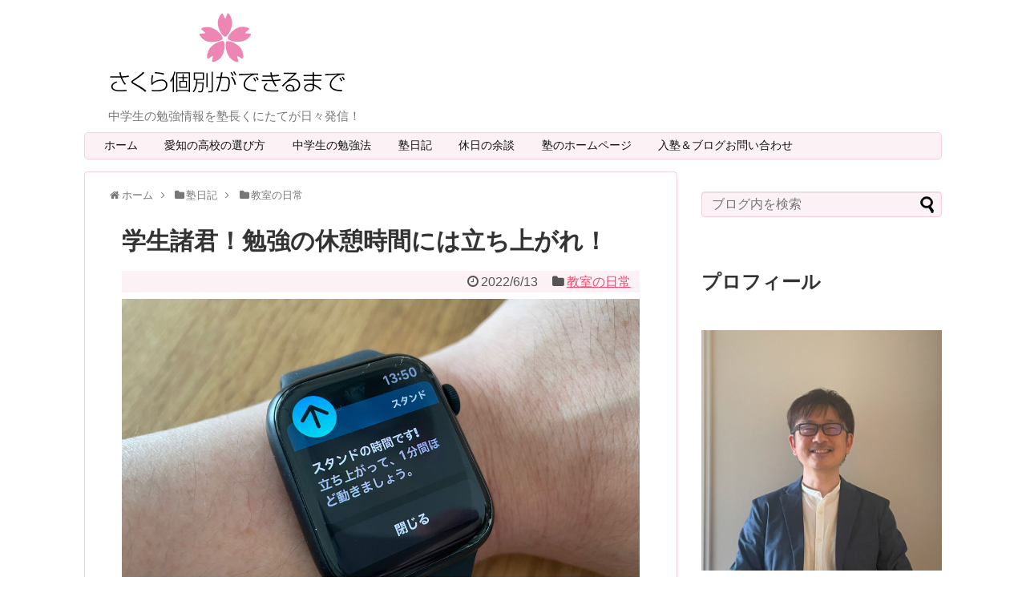

--- FILE ---
content_type: text/html; charset=UTF-8
request_url: https://sakura394.jp/diary/classroom/stand-up
body_size: 26360
content:
<!DOCTYPE html>
<html dir="ltr" lang="ja" prefix="og: https://ogp.me/ns#">
<head>
<!-- Global site tag (gtag.js) - Google Analytics -->
<script async src="https://www.googletagmanager.com/gtag/js?id=G-WMS0NLH2H3"></script>
<script>
  window.dataLayer = window.dataLayer || [];
  function gtag(){dataLayer.push(arguments);}
  gtag('js', new Date());

  gtag('config', 'G-WMS0NLH2H3');
</script>
<!-- /Global site tag (gtag.js) - Google Analytics -->
<meta name="google-site-verification" content="U4dXwhJAxqu9Z5mjrPpwgUVFKwB-9buror7BurdO69M" />
<meta charset="UTF-8">
  <meta name="viewport" content="width=1280, maximum-scale=1, user-scalable=yes">
<link rel="alternate" type="application/rss+xml" title="さくら個別ができるまで RSS Feed" href="https://sakura394.jp/feed" />
<link rel="pingback" href="https://sakura394.jp/xmlrpc.php" />
<meta name="description" content="昨日は日曜でしたが期末テストが迫るので教室開放をしていました。休み時間、一部の中1の生徒たちが楽しそうに外に出かけていきました。休み時間を堪能していてよいことです。だいたい休み時間に外へ出る生徒たちはコンビニへ行ってきてペットボトルとか変な" />
<meta name="keywords" content="教室の日常" />
<!-- OGP -->
<meta property="og:type" content="article">
<meta property="og:description" content="昨日は日曜でしたが期末テストが迫るので教室開放をしていました。休み時間、一部の中1の生徒たちが楽しそうに外に出かけていきました。休み時間を堪能していてよいことです。だいたい休み時間に外へ出る生徒たちはコンビニへ行ってきてペットボトルとか変な">
<meta property="og:title" content="学生諸君！勉強の休憩時間には立ち上がれ！">
<meta property="og:url" content="https://sakura394.jp/diary/classroom/stand-up">
<meta property="og:image" content="https://sakura394.jp/wp-content/uploads/2022/06/IMG_4483.jpg">
<meta property="og:site_name" content="さくら個別ができるまで">
<meta property="og:locale" content="ja_JP">
<!-- /OGP -->
<!-- Twitter Card -->
<meta name="twitter:card" content="summary">
<meta name="twitter:description" content="昨日は日曜でしたが期末テストが迫るので教室開放をしていました。休み時間、一部の中1の生徒たちが楽しそうに外に出かけていきました。休み時間を堪能していてよいことです。だいたい休み時間に外へ出る生徒たちはコンビニへ行ってきてペットボトルとか変な">
<meta name="twitter:title" content="学生諸君！勉強の休憩時間には立ち上がれ！">
<meta name="twitter:url" content="https://sakura394.jp/diary/classroom/stand-up">
<meta name="twitter:image" content="https://sakura394.jp/wp-content/uploads/2022/06/IMG_4483.jpg">
<meta name="twitter:domain" content="sakura394.jp">
<meta name="twitter:creator" content="@sakurakobetu">
<meta name="twitter:site" content="@sakurakobetu">
<!-- /Twitter Card -->

<title>学生諸君！勉強の休憩時間には立ち上がれ！ - さくら個別ができるまで</title>
	<style>img:is([sizes="auto" i], [sizes^="auto," i]) { contain-intrinsic-size: 3000px 1500px }</style>
	
		<!-- All in One SEO 4.7.8 - aioseo.com -->
	<meta name="description" content="昨日は日曜でしたが期末テストが迫るので教室開放をしていました。休み時間、一部の中1の生徒たちが楽しそうに外に出" />
	<meta name="robots" content="max-image-preview:large" />
	<meta name="author" content="國立拓治"/>
	<link rel="canonical" href="https://sakura394.jp/diary/classroom/stand-up" />
	<meta name="generator" content="All in One SEO (AIOSEO) 4.7.8" />
		<meta property="og:locale" content="ja_JP" />
		<meta property="og:site_name" content="さくら個別ができるまで - 中学生の勉強情報を塾長くにたてが日々発信！" />
		<meta property="og:type" content="article" />
		<meta property="og:title" content="学生諸君！勉強の休憩時間には立ち上がれ！ - さくら個別ができるまで" />
		<meta property="og:description" content="昨日は日曜でしたが期末テストが迫るので教室開放をしていました。休み時間、一部の中1の生徒たちが楽しそうに外に出" />
		<meta property="og:url" content="https://sakura394.jp/diary/classroom/stand-up" />
		<meta property="article:published_time" content="2022-06-13T08:16:17+00:00" />
		<meta property="article:modified_time" content="2022-06-13T08:16:17+00:00" />
		<meta name="twitter:card" content="summary_large_image" />
		<meta name="twitter:site" content="@sakurakobetu" />
		<meta name="twitter:title" content="学生諸君！勉強の休憩時間には立ち上がれ！ - さくら個別ができるまで" />
		<meta name="twitter:description" content="昨日は日曜でしたが期末テストが迫るので教室開放をしていました。休み時間、一部の中1の生徒たちが楽しそうに外に出" />
		<meta name="twitter:creator" content="@sakurakobetu" />
		<script type="application/ld+json" class="aioseo-schema">
			{"@context":"https:\/\/schema.org","@graph":[{"@type":"BlogPosting","@id":"https:\/\/sakura394.jp\/diary\/classroom\/stand-up#blogposting","name":"\u5b66\u751f\u8af8\u541b\uff01\u52c9\u5f37\u306e\u4f11\u61a9\u6642\u9593\u306b\u306f\u7acb\u3061\u4e0a\u304c\u308c\uff01 - \u3055\u304f\u3089\u500b\u5225\u304c\u3067\u304d\u308b\u307e\u3067","headline":"\u5b66\u751f\u8af8\u541b\uff01\u52c9\u5f37\u306e\u4f11\u61a9\u6642\u9593\u306b\u306f\u7acb\u3061\u4e0a\u304c\u308c\uff01","author":{"@id":"https:\/\/sakura394.jp\/author\/sakurakobetu#author"},"publisher":{"@id":"https:\/\/sakura394.jp\/#organization"},"image":{"@type":"ImageObject","url":"https:\/\/sakura394.jp\/wp-content\/uploads\/2022\/06\/IMG_4483.jpg","width":1200,"height":800},"datePublished":"2022-06-13T17:16:17+09:00","dateModified":"2022-06-13T17:16:17+09:00","inLanguage":"ja","mainEntityOfPage":{"@id":"https:\/\/sakura394.jp\/diary\/classroom\/stand-up#webpage"},"isPartOf":{"@id":"https:\/\/sakura394.jp\/diary\/classroom\/stand-up#webpage"},"articleSection":"\u6559\u5ba4\u306e\u65e5\u5e38"},{"@type":"BreadcrumbList","@id":"https:\/\/sakura394.jp\/diary\/classroom\/stand-up#breadcrumblist","itemListElement":[{"@type":"ListItem","@id":"https:\/\/sakura394.jp\/#listItem","position":1,"name":"\u5bb6","item":"https:\/\/sakura394.jp\/","nextItem":{"@type":"ListItem","@id":"https:\/\/sakura394.jp\/diary\/classroom\/stand-up#listItem","name":"\u5b66\u751f\u8af8\u541b\uff01\u52c9\u5f37\u306e\u4f11\u61a9\u6642\u9593\u306b\u306f\u7acb\u3061\u4e0a\u304c\u308c\uff01"}},{"@type":"ListItem","@id":"https:\/\/sakura394.jp\/diary\/classroom\/stand-up#listItem","position":2,"name":"\u5b66\u751f\u8af8\u541b\uff01\u52c9\u5f37\u306e\u4f11\u61a9\u6642\u9593\u306b\u306f\u7acb\u3061\u4e0a\u304c\u308c\uff01","previousItem":{"@type":"ListItem","@id":"https:\/\/sakura394.jp\/#listItem","name":"\u5bb6"}}]},{"@type":"Organization","@id":"https:\/\/sakura394.jp\/#organization","name":"\u3055\u304f\u3089\u500b\u5225\u304c\u3067\u304d\u308b\u307e\u3067","description":"\u4e2d\u5b66\u751f\u306e\u52c9\u5f37\u60c5\u5831\u3092\u587e\u9577\u304f\u306b\u305f\u3066\u304c\u65e5\u3005\u767a\u4fe1\uff01","url":"https:\/\/sakura394.jp\/","sameAs":["https:\/\/twitter.com\/sakurakobetu"]},{"@type":"Person","@id":"https:\/\/sakura394.jp\/author\/sakurakobetu#author","url":"https:\/\/sakura394.jp\/author\/sakurakobetu","name":"\u570b\u7acb\u62d3\u6cbb","image":{"@type":"ImageObject","@id":"https:\/\/sakura394.jp\/diary\/classroom\/stand-up#authorImage","url":"https:\/\/secure.gravatar.com\/avatar\/15ca2fe79e6e0cf9bdc325d6147272f1?s=96&d=mm&r=g","width":96,"height":96,"caption":"\u570b\u7acb\u62d3\u6cbb"}},{"@type":"WebPage","@id":"https:\/\/sakura394.jp\/diary\/classroom\/stand-up#webpage","url":"https:\/\/sakura394.jp\/diary\/classroom\/stand-up","name":"\u5b66\u751f\u8af8\u541b\uff01\u52c9\u5f37\u306e\u4f11\u61a9\u6642\u9593\u306b\u306f\u7acb\u3061\u4e0a\u304c\u308c\uff01 - \u3055\u304f\u3089\u500b\u5225\u304c\u3067\u304d\u308b\u307e\u3067","description":"\u6628\u65e5\u306f\u65e5\u66dc\u3067\u3057\u305f\u304c\u671f\u672b\u30c6\u30b9\u30c8\u304c\u8feb\u308b\u306e\u3067\u6559\u5ba4\u958b\u653e\u3092\u3057\u3066\u3044\u307e\u3057\u305f\u3002\u4f11\u307f\u6642\u9593\u3001\u4e00\u90e8\u306e\u4e2d1\u306e\u751f\u5f92\u305f\u3061\u304c\u697d\u3057\u305d\u3046\u306b\u5916\u306b\u51fa","inLanguage":"ja","isPartOf":{"@id":"https:\/\/sakura394.jp\/#website"},"breadcrumb":{"@id":"https:\/\/sakura394.jp\/diary\/classroom\/stand-up#breadcrumblist"},"author":{"@id":"https:\/\/sakura394.jp\/author\/sakurakobetu#author"},"creator":{"@id":"https:\/\/sakura394.jp\/author\/sakurakobetu#author"},"image":{"@type":"ImageObject","url":"https:\/\/sakura394.jp\/wp-content\/uploads\/2022\/06\/IMG_4483.jpg","@id":"https:\/\/sakura394.jp\/diary\/classroom\/stand-up\/#mainImage","width":1200,"height":800},"primaryImageOfPage":{"@id":"https:\/\/sakura394.jp\/diary\/classroom\/stand-up#mainImage"},"datePublished":"2022-06-13T17:16:17+09:00","dateModified":"2022-06-13T17:16:17+09:00"},{"@type":"WebSite","@id":"https:\/\/sakura394.jp\/#website","url":"https:\/\/sakura394.jp\/","name":"\u3055\u304f\u3089\u500b\u5225\u304c\u3067\u304d\u308b\u307e\u3067","description":"\u4e2d\u5b66\u751f\u306e\u52c9\u5f37\u60c5\u5831\u3092\u587e\u9577\u304f\u306b\u305f\u3066\u304c\u65e5\u3005\u767a\u4fe1\uff01","inLanguage":"ja","publisher":{"@id":"https:\/\/sakura394.jp\/#organization"}}]}
		</script>
		<!-- All in One SEO -->

<link rel="alternate" type="application/rss+xml" title="さくら個別ができるまで &raquo; フィード" href="https://sakura394.jp/feed" />
<link rel="alternate" type="application/rss+xml" title="さくら個別ができるまで &raquo; コメントフィード" href="https://sakura394.jp/comments/feed" />
<script type="text/javascript" id="wpp-js" src="https://sakura394.jp/wp-content/plugins/wordpress-popular-posts/assets/js/wpp.min.js?ver=7.2.0" data-sampling="1" data-sampling-rate="100" data-api-url="https://sakura394.jp/wp-json/wordpress-popular-posts" data-post-id="25546" data-token="17c78ae445" data-lang="0" data-debug="0"></script>
<script type="text/javascript">
/* <![CDATA[ */
window._wpemojiSettings = {"baseUrl":"https:\/\/s.w.org\/images\/core\/emoji\/15.0.3\/72x72\/","ext":".png","svgUrl":"https:\/\/s.w.org\/images\/core\/emoji\/15.0.3\/svg\/","svgExt":".svg","source":{"concatemoji":"https:\/\/sakura394.jp\/wp-includes\/js\/wp-emoji-release.min.js?ver=6.7.4"}};
/*! This file is auto-generated */
!function(i,n){var o,s,e;function c(e){try{var t={supportTests:e,timestamp:(new Date).valueOf()};sessionStorage.setItem(o,JSON.stringify(t))}catch(e){}}function p(e,t,n){e.clearRect(0,0,e.canvas.width,e.canvas.height),e.fillText(t,0,0);var t=new Uint32Array(e.getImageData(0,0,e.canvas.width,e.canvas.height).data),r=(e.clearRect(0,0,e.canvas.width,e.canvas.height),e.fillText(n,0,0),new Uint32Array(e.getImageData(0,0,e.canvas.width,e.canvas.height).data));return t.every(function(e,t){return e===r[t]})}function u(e,t,n){switch(t){case"flag":return n(e,"\ud83c\udff3\ufe0f\u200d\u26a7\ufe0f","\ud83c\udff3\ufe0f\u200b\u26a7\ufe0f")?!1:!n(e,"\ud83c\uddfa\ud83c\uddf3","\ud83c\uddfa\u200b\ud83c\uddf3")&&!n(e,"\ud83c\udff4\udb40\udc67\udb40\udc62\udb40\udc65\udb40\udc6e\udb40\udc67\udb40\udc7f","\ud83c\udff4\u200b\udb40\udc67\u200b\udb40\udc62\u200b\udb40\udc65\u200b\udb40\udc6e\u200b\udb40\udc67\u200b\udb40\udc7f");case"emoji":return!n(e,"\ud83d\udc26\u200d\u2b1b","\ud83d\udc26\u200b\u2b1b")}return!1}function f(e,t,n){var r="undefined"!=typeof WorkerGlobalScope&&self instanceof WorkerGlobalScope?new OffscreenCanvas(300,150):i.createElement("canvas"),a=r.getContext("2d",{willReadFrequently:!0}),o=(a.textBaseline="top",a.font="600 32px Arial",{});return e.forEach(function(e){o[e]=t(a,e,n)}),o}function t(e){var t=i.createElement("script");t.src=e,t.defer=!0,i.head.appendChild(t)}"undefined"!=typeof Promise&&(o="wpEmojiSettingsSupports",s=["flag","emoji"],n.supports={everything:!0,everythingExceptFlag:!0},e=new Promise(function(e){i.addEventListener("DOMContentLoaded",e,{once:!0})}),new Promise(function(t){var n=function(){try{var e=JSON.parse(sessionStorage.getItem(o));if("object"==typeof e&&"number"==typeof e.timestamp&&(new Date).valueOf()<e.timestamp+604800&&"object"==typeof e.supportTests)return e.supportTests}catch(e){}return null}();if(!n){if("undefined"!=typeof Worker&&"undefined"!=typeof OffscreenCanvas&&"undefined"!=typeof URL&&URL.createObjectURL&&"undefined"!=typeof Blob)try{var e="postMessage("+f.toString()+"("+[JSON.stringify(s),u.toString(),p.toString()].join(",")+"));",r=new Blob([e],{type:"text/javascript"}),a=new Worker(URL.createObjectURL(r),{name:"wpTestEmojiSupports"});return void(a.onmessage=function(e){c(n=e.data),a.terminate(),t(n)})}catch(e){}c(n=f(s,u,p))}t(n)}).then(function(e){for(var t in e)n.supports[t]=e[t],n.supports.everything=n.supports.everything&&n.supports[t],"flag"!==t&&(n.supports.everythingExceptFlag=n.supports.everythingExceptFlag&&n.supports[t]);n.supports.everythingExceptFlag=n.supports.everythingExceptFlag&&!n.supports.flag,n.DOMReady=!1,n.readyCallback=function(){n.DOMReady=!0}}).then(function(){return e}).then(function(){var e;n.supports.everything||(n.readyCallback(),(e=n.source||{}).concatemoji?t(e.concatemoji):e.wpemoji&&e.twemoji&&(t(e.twemoji),t(e.wpemoji)))}))}((window,document),window._wpemojiSettings);
/* ]]> */
</script>
<link rel='stylesheet' id='simplicity-style-css' href='https://sakura394.jp/wp-content/themes/simplicity2/style.css?ver=6.7.4&#038;fver=20230524031641' type='text/css' media='all' />
<link rel='stylesheet' id='responsive-style-css' href='https://sakura394.jp/wp-content/themes/simplicity2/css/responsive-pc.css?ver=6.7.4&#038;fver=20230524031757' type='text/css' media='all' />
<link rel='stylesheet' id='font-awesome-style-css' href='https://sakura394.jp/wp-content/themes/simplicity2/webfonts/css/font-awesome.min.css?ver=6.7.4&#038;fver=20230524031719' type='text/css' media='all' />
<link rel='stylesheet' id='icomoon-style-css' href='https://sakura394.jp/wp-content/themes/simplicity2/webfonts/icomoon/style.css?ver=6.7.4&#038;fver=20230524031720' type='text/css' media='all' />
<link rel='stylesheet' id='extension-style-css' href='https://sakura394.jp/wp-content/themes/simplicity2/css/extension.css?ver=6.7.4&#038;fver=20230524031757' type='text/css' media='all' />
<style id='extension-style-inline-css' type='text/css'>
#h-top{min-height:150px}ul.snsp li.twitter-page a span{background-color:#55acee}ul.snsp li.facebook-page a span{background-color:#3b5998}ul.snsp li.google-plus-page a span{background-color:#dd4b39}ul.snsp li.instagram-page a span{background-color:#3f729b}ul.snsp li.hatebu-page a span{background-color:#008fde}ul.snsp li.pinterest-page a span{background-color:#cc2127}ul.snsp li.youtube-page a span{background-color:#e52d27}ul.snsp li.flickr-page a span{background-color:#1d1d1b}ul.snsp li.github-page a span{background-color:#24292e}ul.snsp li.line-page a span{background-color:#00c300}ul.snsp li.feedly-page a span{background-color:#87bd33}ul.snsp li.push7-page a span{background-color:#eeac00}ul.snsp li.rss-page a span{background-color:#fe9900}ul.snsp li a:hover{opacity:.7}#header .alignleft{margin-right:30px;max-width:none}@media screen and (max-width:639px){.article br{display:block}} #main .social-count{display:none} .arrow-box{display:none}#sns-group-top .balloon-btn-set{width:auto}
</style>
<link rel='stylesheet' id='child-style-css' href='https://sakura394.jp/wp-content/themes/simplicity2-child/style.css?ver=6.7.4&#038;fver=20240403053224' type='text/css' media='all' />
<link rel='stylesheet' id='print-style-css' href='https://sakura394.jp/wp-content/themes/simplicity2/css/print.css?ver=6.7.4&#038;fver=20230524031757' type='text/css' media='print' />
<style id='wp-emoji-styles-inline-css' type='text/css'>

	img.wp-smiley, img.emoji {
		display: inline !important;
		border: none !important;
		box-shadow: none !important;
		height: 1em !important;
		width: 1em !important;
		margin: 0 0.07em !important;
		vertical-align: -0.1em !important;
		background: none !important;
		padding: 0 !important;
	}
</style>
<link rel='stylesheet' id='wp-block-library-css' href='https://sakura394.jp/wp-includes/css/dist/block-library/style.min.css?ver=6.7.4' type='text/css' media='all' />
<style id='classic-theme-styles-inline-css' type='text/css'>
/*! This file is auto-generated */
.wp-block-button__link{color:#fff;background-color:#32373c;border-radius:9999px;box-shadow:none;text-decoration:none;padding:calc(.667em + 2px) calc(1.333em + 2px);font-size:1.125em}.wp-block-file__button{background:#32373c;color:#fff;text-decoration:none}
</style>
<style id='global-styles-inline-css' type='text/css'>
:root{--wp--preset--aspect-ratio--square: 1;--wp--preset--aspect-ratio--4-3: 4/3;--wp--preset--aspect-ratio--3-4: 3/4;--wp--preset--aspect-ratio--3-2: 3/2;--wp--preset--aspect-ratio--2-3: 2/3;--wp--preset--aspect-ratio--16-9: 16/9;--wp--preset--aspect-ratio--9-16: 9/16;--wp--preset--color--black: #000000;--wp--preset--color--cyan-bluish-gray: #abb8c3;--wp--preset--color--white: #ffffff;--wp--preset--color--pale-pink: #f78da7;--wp--preset--color--vivid-red: #cf2e2e;--wp--preset--color--luminous-vivid-orange: #ff6900;--wp--preset--color--luminous-vivid-amber: #fcb900;--wp--preset--color--light-green-cyan: #7bdcb5;--wp--preset--color--vivid-green-cyan: #00d084;--wp--preset--color--pale-cyan-blue: #8ed1fc;--wp--preset--color--vivid-cyan-blue: #0693e3;--wp--preset--color--vivid-purple: #9b51e0;--wp--preset--gradient--vivid-cyan-blue-to-vivid-purple: linear-gradient(135deg,rgba(6,147,227,1) 0%,rgb(155,81,224) 100%);--wp--preset--gradient--light-green-cyan-to-vivid-green-cyan: linear-gradient(135deg,rgb(122,220,180) 0%,rgb(0,208,130) 100%);--wp--preset--gradient--luminous-vivid-amber-to-luminous-vivid-orange: linear-gradient(135deg,rgba(252,185,0,1) 0%,rgba(255,105,0,1) 100%);--wp--preset--gradient--luminous-vivid-orange-to-vivid-red: linear-gradient(135deg,rgba(255,105,0,1) 0%,rgb(207,46,46) 100%);--wp--preset--gradient--very-light-gray-to-cyan-bluish-gray: linear-gradient(135deg,rgb(238,238,238) 0%,rgb(169,184,195) 100%);--wp--preset--gradient--cool-to-warm-spectrum: linear-gradient(135deg,rgb(74,234,220) 0%,rgb(151,120,209) 20%,rgb(207,42,186) 40%,rgb(238,44,130) 60%,rgb(251,105,98) 80%,rgb(254,248,76) 100%);--wp--preset--gradient--blush-light-purple: linear-gradient(135deg,rgb(255,206,236) 0%,rgb(152,150,240) 100%);--wp--preset--gradient--blush-bordeaux: linear-gradient(135deg,rgb(254,205,165) 0%,rgb(254,45,45) 50%,rgb(107,0,62) 100%);--wp--preset--gradient--luminous-dusk: linear-gradient(135deg,rgb(255,203,112) 0%,rgb(199,81,192) 50%,rgb(65,88,208) 100%);--wp--preset--gradient--pale-ocean: linear-gradient(135deg,rgb(255,245,203) 0%,rgb(182,227,212) 50%,rgb(51,167,181) 100%);--wp--preset--gradient--electric-grass: linear-gradient(135deg,rgb(202,248,128) 0%,rgb(113,206,126) 100%);--wp--preset--gradient--midnight: linear-gradient(135deg,rgb(2,3,129) 0%,rgb(40,116,252) 100%);--wp--preset--font-size--small: 13px;--wp--preset--font-size--medium: 20px;--wp--preset--font-size--large: 36px;--wp--preset--font-size--x-large: 42px;--wp--preset--spacing--20: 0.44rem;--wp--preset--spacing--30: 0.67rem;--wp--preset--spacing--40: 1rem;--wp--preset--spacing--50: 1.5rem;--wp--preset--spacing--60: 2.25rem;--wp--preset--spacing--70: 3.38rem;--wp--preset--spacing--80: 5.06rem;--wp--preset--shadow--natural: 6px 6px 9px rgba(0, 0, 0, 0.2);--wp--preset--shadow--deep: 12px 12px 50px rgba(0, 0, 0, 0.4);--wp--preset--shadow--sharp: 6px 6px 0px rgba(0, 0, 0, 0.2);--wp--preset--shadow--outlined: 6px 6px 0px -3px rgba(255, 255, 255, 1), 6px 6px rgba(0, 0, 0, 1);--wp--preset--shadow--crisp: 6px 6px 0px rgba(0, 0, 0, 1);}:where(.is-layout-flex){gap: 0.5em;}:where(.is-layout-grid){gap: 0.5em;}body .is-layout-flex{display: flex;}.is-layout-flex{flex-wrap: wrap;align-items: center;}.is-layout-flex > :is(*, div){margin: 0;}body .is-layout-grid{display: grid;}.is-layout-grid > :is(*, div){margin: 0;}:where(.wp-block-columns.is-layout-flex){gap: 2em;}:where(.wp-block-columns.is-layout-grid){gap: 2em;}:where(.wp-block-post-template.is-layout-flex){gap: 1.25em;}:where(.wp-block-post-template.is-layout-grid){gap: 1.25em;}.has-black-color{color: var(--wp--preset--color--black) !important;}.has-cyan-bluish-gray-color{color: var(--wp--preset--color--cyan-bluish-gray) !important;}.has-white-color{color: var(--wp--preset--color--white) !important;}.has-pale-pink-color{color: var(--wp--preset--color--pale-pink) !important;}.has-vivid-red-color{color: var(--wp--preset--color--vivid-red) !important;}.has-luminous-vivid-orange-color{color: var(--wp--preset--color--luminous-vivid-orange) !important;}.has-luminous-vivid-amber-color{color: var(--wp--preset--color--luminous-vivid-amber) !important;}.has-light-green-cyan-color{color: var(--wp--preset--color--light-green-cyan) !important;}.has-vivid-green-cyan-color{color: var(--wp--preset--color--vivid-green-cyan) !important;}.has-pale-cyan-blue-color{color: var(--wp--preset--color--pale-cyan-blue) !important;}.has-vivid-cyan-blue-color{color: var(--wp--preset--color--vivid-cyan-blue) !important;}.has-vivid-purple-color{color: var(--wp--preset--color--vivid-purple) !important;}.has-black-background-color{background-color: var(--wp--preset--color--black) !important;}.has-cyan-bluish-gray-background-color{background-color: var(--wp--preset--color--cyan-bluish-gray) !important;}.has-white-background-color{background-color: var(--wp--preset--color--white) !important;}.has-pale-pink-background-color{background-color: var(--wp--preset--color--pale-pink) !important;}.has-vivid-red-background-color{background-color: var(--wp--preset--color--vivid-red) !important;}.has-luminous-vivid-orange-background-color{background-color: var(--wp--preset--color--luminous-vivid-orange) !important;}.has-luminous-vivid-amber-background-color{background-color: var(--wp--preset--color--luminous-vivid-amber) !important;}.has-light-green-cyan-background-color{background-color: var(--wp--preset--color--light-green-cyan) !important;}.has-vivid-green-cyan-background-color{background-color: var(--wp--preset--color--vivid-green-cyan) !important;}.has-pale-cyan-blue-background-color{background-color: var(--wp--preset--color--pale-cyan-blue) !important;}.has-vivid-cyan-blue-background-color{background-color: var(--wp--preset--color--vivid-cyan-blue) !important;}.has-vivid-purple-background-color{background-color: var(--wp--preset--color--vivid-purple) !important;}.has-black-border-color{border-color: var(--wp--preset--color--black) !important;}.has-cyan-bluish-gray-border-color{border-color: var(--wp--preset--color--cyan-bluish-gray) !important;}.has-white-border-color{border-color: var(--wp--preset--color--white) !important;}.has-pale-pink-border-color{border-color: var(--wp--preset--color--pale-pink) !important;}.has-vivid-red-border-color{border-color: var(--wp--preset--color--vivid-red) !important;}.has-luminous-vivid-orange-border-color{border-color: var(--wp--preset--color--luminous-vivid-orange) !important;}.has-luminous-vivid-amber-border-color{border-color: var(--wp--preset--color--luminous-vivid-amber) !important;}.has-light-green-cyan-border-color{border-color: var(--wp--preset--color--light-green-cyan) !important;}.has-vivid-green-cyan-border-color{border-color: var(--wp--preset--color--vivid-green-cyan) !important;}.has-pale-cyan-blue-border-color{border-color: var(--wp--preset--color--pale-cyan-blue) !important;}.has-vivid-cyan-blue-border-color{border-color: var(--wp--preset--color--vivid-cyan-blue) !important;}.has-vivid-purple-border-color{border-color: var(--wp--preset--color--vivid-purple) !important;}.has-vivid-cyan-blue-to-vivid-purple-gradient-background{background: var(--wp--preset--gradient--vivid-cyan-blue-to-vivid-purple) !important;}.has-light-green-cyan-to-vivid-green-cyan-gradient-background{background: var(--wp--preset--gradient--light-green-cyan-to-vivid-green-cyan) !important;}.has-luminous-vivid-amber-to-luminous-vivid-orange-gradient-background{background: var(--wp--preset--gradient--luminous-vivid-amber-to-luminous-vivid-orange) !important;}.has-luminous-vivid-orange-to-vivid-red-gradient-background{background: var(--wp--preset--gradient--luminous-vivid-orange-to-vivid-red) !important;}.has-very-light-gray-to-cyan-bluish-gray-gradient-background{background: var(--wp--preset--gradient--very-light-gray-to-cyan-bluish-gray) !important;}.has-cool-to-warm-spectrum-gradient-background{background: var(--wp--preset--gradient--cool-to-warm-spectrum) !important;}.has-blush-light-purple-gradient-background{background: var(--wp--preset--gradient--blush-light-purple) !important;}.has-blush-bordeaux-gradient-background{background: var(--wp--preset--gradient--blush-bordeaux) !important;}.has-luminous-dusk-gradient-background{background: var(--wp--preset--gradient--luminous-dusk) !important;}.has-pale-ocean-gradient-background{background: var(--wp--preset--gradient--pale-ocean) !important;}.has-electric-grass-gradient-background{background: var(--wp--preset--gradient--electric-grass) !important;}.has-midnight-gradient-background{background: var(--wp--preset--gradient--midnight) !important;}.has-small-font-size{font-size: var(--wp--preset--font-size--small) !important;}.has-medium-font-size{font-size: var(--wp--preset--font-size--medium) !important;}.has-large-font-size{font-size: var(--wp--preset--font-size--large) !important;}.has-x-large-font-size{font-size: var(--wp--preset--font-size--x-large) !important;}
:where(.wp-block-post-template.is-layout-flex){gap: 1.25em;}:where(.wp-block-post-template.is-layout-grid){gap: 1.25em;}
:where(.wp-block-columns.is-layout-flex){gap: 2em;}:where(.wp-block-columns.is-layout-grid){gap: 2em;}
:root :where(.wp-block-pullquote){font-size: 1.5em;line-height: 1.6;}
</style>
<link rel='stylesheet' id='contact-form-7-css' href='https://sakura394.jp/wp-content/plugins/contact-form-7/includes/css/styles.css?ver=6.1.4&#038;fver=20251130040038' type='text/css' media='all' />
<link rel='stylesheet' id='ts_fab_css-css' href='https://sakura394.jp/wp-content/plugins/fancier-author-box/css/ts-fab.min.css?ver=1.4&#038;fver=20150902014600' type='text/css' media='all' />
<link rel='stylesheet' id='sb-type-std-css' href='https://sakura394.jp/wp-content/plugins/speech-bubble/css/sb-type-std.css?ver=6.7.4&#038;fver=20160603012800' type='text/css' media='all' />
<link rel='stylesheet' id='sb-type-fb-css' href='https://sakura394.jp/wp-content/plugins/speech-bubble/css/sb-type-fb.css?ver=6.7.4&#038;fver=20160603012800' type='text/css' media='all' />
<link rel='stylesheet' id='sb-type-fb-flat-css' href='https://sakura394.jp/wp-content/plugins/speech-bubble/css/sb-type-fb-flat.css?ver=6.7.4&#038;fver=20160603012800' type='text/css' media='all' />
<link rel='stylesheet' id='sb-type-ln-css' href='https://sakura394.jp/wp-content/plugins/speech-bubble/css/sb-type-ln.css?ver=6.7.4&#038;fver=20160603012800' type='text/css' media='all' />
<link rel='stylesheet' id='sb-type-ln-flat-css' href='https://sakura394.jp/wp-content/plugins/speech-bubble/css/sb-type-ln-flat.css?ver=6.7.4&#038;fver=20160603012800' type='text/css' media='all' />
<link rel='stylesheet' id='sb-type-pink-css' href='https://sakura394.jp/wp-content/plugins/speech-bubble/css/sb-type-pink.css?ver=6.7.4&#038;fver=20160603012800' type='text/css' media='all' />
<link rel='stylesheet' id='sb-type-rtail-css' href='https://sakura394.jp/wp-content/plugins/speech-bubble/css/sb-type-rtail.css?ver=6.7.4&#038;fver=20160603012800' type='text/css' media='all' />
<link rel='stylesheet' id='sb-type-drop-css' href='https://sakura394.jp/wp-content/plugins/speech-bubble/css/sb-type-drop.css?ver=6.7.4&#038;fver=20160603012800' type='text/css' media='all' />
<link rel='stylesheet' id='sb-type-think-css' href='https://sakura394.jp/wp-content/plugins/speech-bubble/css/sb-type-think.css?ver=6.7.4&#038;fver=20160603012800' type='text/css' media='all' />
<link rel='stylesheet' id='sb-no-br-css' href='https://sakura394.jp/wp-content/plugins/speech-bubble/css/sb-no-br.css?ver=6.7.4&#038;fver=20160603012800' type='text/css' media='all' />
<link rel='stylesheet' id='wordpress-popular-posts-css-css' href='https://sakura394.jp/wp-content/plugins/wordpress-popular-posts/assets/css/wpp.css?ver=7.2.0&#038;fver=20250207071957' type='text/css' media='all' />
<script type="text/javascript" src="https://sakura394.jp/wp-includes/js/jquery/jquery.min.js?ver=3.7.1" id="jquery-core-js"></script>
<script type="text/javascript" src="https://sakura394.jp/wp-includes/js/jquery/jquery-migrate.min.js?ver=3.4.1" id="jquery-migrate-js"></script>
<script type="text/javascript" src="https://sakura394.jp/wp-content/plugins/fancier-author-box/js/ts-fab.min.js?ver=1.4&amp;fver=20150902014600" id="ts_fab_js-js"></script>
<link rel='shortlink' href='https://sakura394.jp/?p=25546' />
<link rel="alternate" title="oEmbed (JSON)" type="application/json+oembed" href="https://sakura394.jp/wp-json/oembed/1.0/embed?url=https%3A%2F%2Fsakura394.jp%2Fdiary%2Fclassroom%2Fstand-up" />
<link rel="alternate" title="oEmbed (XML)" type="text/xml+oembed" href="https://sakura394.jp/wp-json/oembed/1.0/embed?url=https%3A%2F%2Fsakura394.jp%2Fdiary%2Fclassroom%2Fstand-up&#038;format=xml" />
<link rel="apple-touch-icon" sizes="57x57" href="/wp-content/uploads/fbrfg/apple-touch-icon-57x57.png">
<link rel="apple-touch-icon" sizes="60x60" href="/wp-content/uploads/fbrfg/apple-touch-icon-60x60.png">
<link rel="apple-touch-icon" sizes="72x72" href="/wp-content/uploads/fbrfg/apple-touch-icon-72x72.png">
<link rel="apple-touch-icon" sizes="76x76" href="/wp-content/uploads/fbrfg/apple-touch-icon-76x76.png">
<link rel="apple-touch-icon" sizes="114x114" href="/wp-content/uploads/fbrfg/apple-touch-icon-114x114.png">
<link rel="apple-touch-icon" sizes="120x120" href="/wp-content/uploads/fbrfg/apple-touch-icon-120x120.png">
<link rel="apple-touch-icon" sizes="144x144" href="/wp-content/uploads/fbrfg/apple-touch-icon-144x144.png">
<link rel="apple-touch-icon" sizes="152x152" href="/wp-content/uploads/fbrfg/apple-touch-icon-152x152.png">
<link rel="apple-touch-icon" sizes="180x180" href="/wp-content/uploads/fbrfg/apple-touch-icon-180x180.png">
<link rel="icon" type="image/png" href="/wp-content/uploads/fbrfg/favicon-32x32.png" sizes="32x32">
<link rel="icon" type="image/png" href="/wp-content/uploads/fbrfg/favicon-194x194.png" sizes="194x194">
<link rel="icon" type="image/png" href="/wp-content/uploads/fbrfg/favicon-96x96.png" sizes="96x96">
<link rel="icon" type="image/png" href="/wp-content/uploads/fbrfg/android-chrome-192x192.png" sizes="192x192">
<link rel="icon" type="image/png" href="/wp-content/uploads/fbrfg/favicon-16x16.png" sizes="16x16">
<link rel="manifest" href="/wp-content/uploads/fbrfg/manifest.json">
<link rel="shortcut icon" href="/wp-content/uploads/fbrfg/favicon.ico">
<meta name="msapplication-TileColor" content="#00aba9">
<meta name="msapplication-TileImage" content="/wp-content/uploads/fbrfg/mstile-144x144.png">
<meta name="msapplication-config" content="/wp-content/uploads/fbrfg/browserconfig.xml">
<meta name="theme-color" content="#ffffff">            <style id="wpp-loading-animation-styles">@-webkit-keyframes bgslide{from{background-position-x:0}to{background-position-x:-200%}}@keyframes bgslide{from{background-position-x:0}to{background-position-x:-200%}}.wpp-widget-block-placeholder,.wpp-shortcode-placeholder{margin:0 auto;width:60px;height:3px;background:#dd3737;background:linear-gradient(90deg,#dd3737 0%,#571313 10%,#dd3737 100%);background-size:200% auto;border-radius:3px;-webkit-animation:bgslide 1s infinite linear;animation:bgslide 1s infinite linear}</style>
            <link rel="shortcut icon" type="image/x-icon" href="http://sakura394.jp/wp-content/uploads/2016/09/sakura-irare-hana.gif" />
		<style type="text/css" id="wp-custom-css">
			.grecaptcha-badge { visibility: hidden; }		</style>
		</head>
  <body class="post-template-default single single-post postid-25546 single-format-standard categoryid-9" itemscope itemtype="https://schema.org/WebPage">
    <div id="container">

      <!-- header -->
      <header itemscope itemtype="https://schema.org/WPHeader">
        <div id="header" class="clearfix">
          <div id="header-in">

                        <div id="h-top">
              <!-- モバイルメニュー表示用のボタン -->
<div id="mobile-menu">
  <a id="mobile-menu-toggle" href="#"><span class="fa fa-bars fa-2x"></span></a>
</div>

              <div class="alignleft top-title-catchphrase">
                <!-- サイトのタイトル -->
<p id="site-title" itemscope itemtype="https://schema.org/Organization">
  <a href="https://sakura394.jp/"><img src="https://sakura394.jp/wp-content/uploads/2016/09/rogo7.png" alt="さくら個別ができるまで" class="site-title-img" /></a></p>
<!-- サイトの概要 -->
<p id="site-description">
  中学生の勉強情報を塾長くにたてが日々発信！</p>
              </div>

              <div class="alignright top-sns-follows">
                              </div>

            </div><!-- /#h-top -->
          </div><!-- /#header-in -->
        </div><!-- /#header -->
      </header>

      <!-- Navigation -->
<nav itemscope itemtype="https://schema.org/SiteNavigationElement">
  <div id="navi">
      	<div id="navi-in">
      <div class="menu-%e3%82%b0%e3%83%ad%e3%83%bc%e3%83%90%e3%83%ab%e3%83%a1%e3%83%8b%e3%83%a5%e3%83%bc-container"><ul id="menu-%e3%82%b0%e3%83%ad%e3%83%bc%e3%83%90%e3%83%ab%e3%83%a1%e3%83%8b%e3%83%a5%e3%83%bc" class="menu"><li id="menu-item-143" class="menu-item menu-item-type-custom menu-item-object-custom menu-item-home menu-item-143"><a href="https://sakura394.jp">　ホーム　</a></li>
<li id="menu-item-48" class="menu-item menu-item-type-taxonomy menu-item-object-category menu-item-has-children menu-item-48"><a href="https://sakura394.jp/category/aichi-hi-school">愛知の高校の選び方　</a>
<ul class="sub-menu">
	<li id="menu-item-52" class="menu-item menu-item-type-taxonomy menu-item-object-category menu-item-52"><a href="https://sakura394.jp/category/aichi-hi-school/hi-school-report">塾長の高校見学レポ</a></li>
	<li id="menu-item-51" class="menu-item menu-item-type-taxonomy menu-item-object-category menu-item-51"><a href="https://sakura394.jp/category/aichi-hi-school/student-report">現役生からの高校レポ</a></li>
	<li id="menu-item-549" class="menu-item menu-item-type-taxonomy menu-item-object-category menu-item-549"><a href="https://sakura394.jp/category/aichi-hi-school/date">高校入試データ室より</a></li>
	<li id="menu-item-50" class="menu-item menu-item-type-taxonomy menu-item-object-category menu-item-50"><a href="https://sakura394.jp/category/aichi-hi-school/owari-kouritu">愛知県尾張の公立高校選び</a></li>
	<li id="menu-item-167" class="menu-item menu-item-type-taxonomy menu-item-object-category menu-item-167"><a href="https://sakura394.jp/category/aichi-hi-school/owari-shiritsu">愛知県尾張の私立高校選び</a></li>
	<li id="menu-item-49" class="menu-item menu-item-type-taxonomy menu-item-object-category menu-item-49"><a href="https://sakura394.jp/category/aichi-hi-school/about-examination">サルでもわかる愛知の入試</a></li>
</ul>
</li>
<li id="menu-item-34" class="menu-item menu-item-type-taxonomy menu-item-object-category menu-item-has-children menu-item-34"><a href="https://sakura394.jp/category/how-to-study">中学生の勉強法　</a>
<ul class="sub-menu">
	<li id="menu-item-38" class="menu-item menu-item-type-taxonomy menu-item-object-category menu-item-38"><a href="https://sakura394.jp/category/how-to-study/7habits">家庭での７つの習慣</a></li>
	<li id="menu-item-36" class="menu-item menu-item-type-taxonomy menu-item-object-category menu-item-36"><a href="https://sakura394.jp/category/how-to-study/8-good-habits">8つのテスト勉強法</a></li>
	<li id="menu-item-35" class="menu-item menu-item-type-taxonomy menu-item-object-category menu-item-35"><a href="https://sakura394.jp/category/how-to-study/5-bad-habits">５つのダメ勉強習慣</a></li>
	<li id="menu-item-29988" class="menu-item menu-item-type-taxonomy menu-item-object-category menu-item-29988"><a href="https://sakura394.jp/category/how-to-study/top-family">成績トップ家庭の取り組み</a></li>
	<li id="menu-item-1533" class="menu-item menu-item-type-taxonomy menu-item-object-category menu-item-1533"><a href="https://sakura394.jp/category/how-to-study/google-sarch">勉強時のグーグル検索技術</a></li>
	<li id="menu-item-37" class="menu-item menu-item-type-taxonomy menu-item-object-category menu-item-37"><a href="https://sakura394.jp/category/how-to-study/ore100">俺と100冊の勉強本</a></li>
	<li id="menu-item-7874" class="menu-item menu-item-type-taxonomy menu-item-object-category menu-item-7874"><a href="https://sakura394.jp/category/how-to-study/future">未来を拓く７つの勉強習慣</a></li>
</ul>
</li>
<li id="menu-item-44" class="menu-item menu-item-type-taxonomy menu-item-object-category current-post-ancestor menu-item-has-children menu-item-44"><a href="https://sakura394.jp/category/diary">塾日記　</a>
<ul class="sub-menu">
	<li id="menu-item-56" class="menu-item menu-item-type-taxonomy menu-item-object-category menu-item-56"><a href="https://sakura394.jp/category/diary/teach">塾での指導</a></li>
	<li id="menu-item-47" class="menu-item menu-item-type-taxonomy menu-item-object-category current-post-ancestor current-menu-parent current-post-parent menu-item-47"><a href="https://sakura394.jp/category/diary/classroom">教室の日常</a></li>
	<li id="menu-item-46" class="menu-item menu-item-type-taxonomy menu-item-object-category menu-item-46"><a href="https://sakura394.jp/category/diary/outside">教室を出て</a></li>
	<li id="menu-item-45" class="menu-item menu-item-type-taxonomy menu-item-object-category menu-item-45"><a href="https://sakura394.jp/category/diary/event">塾イベント</a></li>
</ul>
</li>
<li id="menu-item-39" class="menu-item menu-item-type-taxonomy menu-item-object-category menu-item-has-children menu-item-39"><a href="https://sakura394.jp/category/holiday">休日の余談　</a>
<ul class="sub-menu">
	<li id="menu-item-41" class="menu-item menu-item-type-taxonomy menu-item-object-category menu-item-41"><a href="https://sakura394.jp/category/holiday/food">ごはん</a></li>
	<li id="menu-item-43" class="menu-item menu-item-type-taxonomy menu-item-object-category menu-item-43"><a href="https://sakura394.jp/category/holiday/book">本</a></li>
	<li id="menu-item-42" class="menu-item menu-item-type-taxonomy menu-item-object-category menu-item-42"><a href="https://sakura394.jp/category/holiday/trip">旅行</a></li>
	<li id="menu-item-40" class="menu-item menu-item-type-taxonomy menu-item-object-category menu-item-40"><a href="https://sakura394.jp/category/holiday/off">OFFの出来事</a></li>
</ul>
</li>
<li id="menu-item-54" class="menu-item menu-item-type-custom menu-item-object-custom menu-item-54"><a href="https://sakura-kobetu.jp/">塾のホームページ　</a></li>
<li id="menu-item-7087" class="menu-item menu-item-type-post_type menu-item-object-page menu-item-7087"><a href="https://sakura394.jp/contact">入塾＆ブログお問い合わせ　</a></li>
</ul></div>    </div><!-- /#navi-in -->
  </div><!-- /#navi -->
</nav>
<!-- /Navigation -->
      <!-- 本体部分 -->
      <div id="body">
        <div id="body-in" class="cf">

          
          <!-- main -->
          <main itemscope itemprop="mainContentOfPage">
            <div id="main" itemscope itemtype="https://schema.org/Blog">
  
  <div id="breadcrumb" class="breadcrumb breadcrumb-categor" itemscope itemtype="https://schema.org/BreadcrumbList"><div class="breadcrumb-home" itemscope itemtype="https://schema.org/ListItem" itemprop="itemListElement"><span class="fa fa-home fa-fw" aria-hidden="true"></span><a href="https://sakura394.jp" itemprop="item"><span itemprop="name">ホーム</span></a><meta itemprop="position" content="1" /><span class="sp"><span class="fa fa-angle-right" aria-hidden="true"></span></span></div><div class="breadcrumb-item" itemscope itemtype="https://schema.org/ListItem" itemprop="itemListElement"><span class="fa fa-folder fa-fw" aria-hidden="true"></span><a href="https://sakura394.jp/category/diary" itemprop="item"><span itemprop="name">塾日記</span></a><meta itemprop="position" content="2" /><span class="sp"><span class="fa fa-angle-right" aria-hidden="true"></span></span></div><div class="breadcrumb-item" itemscope itemtype="https://schema.org/ListItem" itemprop="itemListElement"><span class="fa fa-folder fa-fw" aria-hidden="true"></span><a href="https://sakura394.jp/category/diary/classroom" itemprop="item"><span itemprop="name">教室の日常</span></a><meta itemprop="position" content="3" /></div></div><!-- /#breadcrumb -->  <div id="post-25546" class="post-25546 post type-post status-publish format-standard has-post-thumbnail hentry category-classroom">
  <article class="article">
  
  
  <header>
    <h1 class="entry-title">学生諸君！勉強の休憩時間には立ち上がれ！</h1>


    
    <p class="post-meta">
            <span class="post-date"><span class="fa fa-clock-o fa-fw"></span><time class="entry-date date published updated" datetime="2022-06-13T17:16:17+09:00">2022/6/13</time></span>
    
      <span class="category"><span class="fa fa-folder fa-fw"></span><a href="https://sakura394.jp/category/diary/classroom" rel="category tag">教室の日常</a></span>

      
      
      
      
      
    </p>

    
    
    <div id="sns-group-top" class="sns-group sns-group-top">
</div>
<div class="clear"></div>

      </header>

  <figure class="eye-catch">
    <img width="1200" height="800" src="https://sakura394.jp/wp-content/uploads/2022/06/IMG_4483.jpg" class="attachment-post-thumbnail size-post-thumbnail wp-post-image" alt="" decoding="async" fetchpriority="high" srcset="https://sakura394.jp/wp-content/uploads/2022/06/IMG_4483.jpg 1200w, https://sakura394.jp/wp-content/uploads/2022/06/IMG_4483-500x333.jpg 500w, https://sakura394.jp/wp-content/uploads/2022/06/IMG_4483-680x453.jpg 680w, https://sakura394.jp/wp-content/uploads/2022/06/IMG_4483-768x512.jpg 768w, https://sakura394.jp/wp-content/uploads/2022/06/IMG_4483-320x213.jpg 320w" sizes="(max-width: 1200px) 100vw, 1200px" /></figure>

  <div id="the-content" class="entry-content">
  <p>昨日は日曜でしたが期末テストが迫るので教室開放をしていました。</p>
<p>休み時間、一部の中1の生徒たちが楽しそうに外に出かけていきました。</p>
<p>休み時間を堪能していてよいことです。</p>
<p>だいたい休み時間に外へ出る生徒たちはコンビニへ行ってきてペットボトルとか変なお菓子とか手に戻ってくることが多いのですが……</p>
<p>この子たちは手ぶらで帰ってきました。あれ、財布すら持っていない？</p>
<p>「君らどこ行ってきたの？」</p>
<p>「アピタに水飲みに行ってきました」</p>
<p>楽しそうにハアハア言いながら教えてくれました。</p>
<p>アピタとはすぐ近くにあるショッピングセンターですね。確かに走れば1分で着くでしょうか。水が飲めるところがあるのでしょうね。</p>
<p>喉が渇いたから水を飲もうという動機のはずなのに、走って行ってくるものだからおそらく塾に戻って来ても喉が渇いていそうです( ﾟДﾟ)</p>
<p>とはいえ、とても良い取り組みだなと。</p>
<p>もはや水を飲むという目的は二の次三の次。時間内にアピタまで行って戻ってくるという違うアトラクションとして楽しんでいる様子です。</p>
<p>彼らは2度3度出かけて行ったでしょうか？50分に一度椅子から立ち上がり、ランニングをする機会を得たのです。</p>
<p>「君らそれね、凄い良いと思うよ。水はさておき、勉強の途中にとてもいい運動になってる」</p>
<p>「運動することで新鮮な血が脳に巡るから、勉強にも絶対良いからね」</p>
<p>こう声をかけた後、次の休み時間も楽しそうに弾丸水飲みに出かけました。単純でよろしい(´▽｀)</p>
<p>途中から来たキヨトは勝手がわからないけれど、楽しそうに出かける彼らについていって水を飲んできた様子。目の前に水筒のお茶があるのに(^^;</p>
<p>&ensp;</p>
<p>休み時間には適度に体を動かしてほしいと思います。</p>
<p>アップルウォッチを半年前ぐらいに買ってつけてますが、1時間ごとに「立ちましょう」って表示が出ます。健康のために。</p>
<p>座りっぱなしって体に良くないってことですよね。</p>
<p>こんな記事もネットにありました↓</p>
<p><iframe title="「昼休みの10分散歩」で仕事がデキる人になれる納得の理由 - STUDY HACKER（スタディーハッカー）｜社会人の勉強法＆英語学習" src="https://hatenablog-parts.com/embed?url=https%3A%2F%2Fstudyhacker.net%2Fcolumns%2Fdeskwork-threat" class="embed-card embed-blogcard" scrolling="no" frameborder="0" style="display: block; width: 100%; height: 190px; max-width: 500px; margin: 10px 0px;"></iframe></p>
<p>休み時間にはなにかしら身体を動かせると良いです。少なからず立ち上がった方が良いです。</p>
<p>小銭でも持って来て、コンビニにおやつを買い出しに行けるようにしておくといいですね。</p>
<p>知っておいてください。</p>
<p>&ensp;</p>
<p>昨日の自習室での一場面でした。</p>
<p>今日はこのへんで。</p>
<p>それでは。</p>
<p>各生徒にアップルウォッチ付けてもらって、立ち上がる必要性を感じて欲しい！<a href="https://sakura394.jp/wp-content/uploads/2022/06/IMG_4483.jpg"><img decoding="async" class="alignnone size-full wp-image-25549" src="https://sakura394.jp/wp-content/uploads/2022/06/IMG_4483.jpg" alt="" width="1200" height="800" srcset="https://sakura394.jp/wp-content/uploads/2022/06/IMG_4483.jpg 1200w, https://sakura394.jp/wp-content/uploads/2022/06/IMG_4483-500x333.jpg 500w, https://sakura394.jp/wp-content/uploads/2022/06/IMG_4483-680x453.jpg 680w, https://sakura394.jp/wp-content/uploads/2022/06/IMG_4483-768x512.jpg 768w, https://sakura394.jp/wp-content/uploads/2022/06/IMG_4483-320x213.jpg 320w" sizes="(max-width: 1200px) 100vw, 1200px" /></a></p>
<p>定期テストを頑張りたい全ての中学生へ！発売1カ月で重版出来に！↓</p>
<div class="krb-amzlt-box" style="margin-bottom: 0px;">
<div class="krb-amzlt-image" style="float: left; margin: 0px 12px 1px 0px;"><a href="https://www.amazon.co.jp/%E6%88%90%E7%B8%BE%E3%82%A2%E3%83%83%E3%83%97%E7%8E%8796-6-%E3%81%8F%E3%81%AB%E3%81%9F%E3%81%A6%E5%BC%8F-%E4%B8%AD%E9%96%93%E3%83%BB%E6%9C%9F%E6%9C%AB%E3%83%86%E3%82%B9%E3%83%88%E5%8B%89%E5%BC%B7%E6%B3%95-%E5%9C%8B%E7%AB%8B%E6%8B%93%E6%B2%BB/dp/4804763899?&amp;linkCode=li2&amp;tag=zyukutuku-22&amp;linkId=630b7cb4270978eb80c92cce28824e18&amp;language=ja_JP&amp;ref_=as_li_ss_il" target="_blank" rel="nofollow noopener"><img decoding="async" alt="" src="//ws-fe.amazon-adsystem.com/widgets/q?_encoding=UTF8&amp;ASIN=4804763899&amp;Format= _SL250_&amp;ID=AsinImage&amp;MarketPlace=JP&amp;ServiceVersion=20070822&amp;WS=1&amp;tag=zyukutuku-22&amp;language=ja_JP" /></a><img decoding="async" style="border: none !important; margin: 0px !important;" src="https://ir-jp.amazon-adsystem.com/e/ir?t=zyukutuku-22&amp;language=ja_JP&amp;l=li2&amp;o=9&amp;a=4804763899" alt="" width="1" height="1" /></div>
<div class="krb-amzlt-info" style="line-height: 120%; margin-bottom: 10px;">
<div class="krb-amzlt-name" style="margin-bottom: 10px; line-height: 120%;"><a href="https://www.amazon.co.jp/%E6%88%90%E7%B8%BE%E3%82%A2%E3%83%83%E3%83%97%E7%8E%8796-6-%E3%81%8F%E3%81%AB%E3%81%9F%E3%81%A6%E5%BC%8F-%E4%B8%AD%E9%96%93%E3%83%BB%E6%9C%9F%E6%9C%AB%E3%83%86%E3%82%B9%E3%83%88%E5%8B%89%E5%BC%B7%E6%B3%95-%E5%9C%8B%E7%AB%8B%E6%8B%93%E6%B2%BB/dp/4804763899?&amp;linkCode=li2&amp;tag=zyukutuku-22&amp;linkId=630b7cb4270978eb80c92cce28824e18&amp;language=ja_JP&amp;ref_=as_li_ss_il" target="_blank" rel="nofollow noopener" name="amazletlink">成績アップ率96.6%! [くにたて式]中間・期末テスト勉強法 単行本 – 2022/4/14</a></p>
<div class="krb-amzlt-powered-date" style="font-size: 80%; margin-top: 5px; line-height: 120%;">posted with <a title="amazlet" href="https://kaereba.com/wind/" target="_blank" rel="nofollow noopener">カエレバ</a></div>
</div>
<div class="krb-amzlt-detail"> </div>
<div class="krb-amzlt-sub-info" style="float: left;">
<div class="krb-amzlt-link" style="margin-top: 5px;"><a href="https://www.amazon.co.jp/%E6%88%90%E7%B8%BE%E3%82%A2%E3%83%83%E3%83%97%E7%8E%8796-6-%E3%81%8F%E3%81%AB%E3%81%9F%E3%81%A6%E5%BC%8F-%E4%B8%AD%E9%96%93%E3%83%BB%E6%9C%9F%E6%9C%AB%E3%83%86%E3%82%B9%E3%83%88%E5%8B%89%E5%BC%B7%E6%B3%95-%E5%9C%8B%E7%AB%8B%E6%8B%93%E6%B2%BB/dp/4804763899?&amp;linkCode=li2&amp;tag=zyukutuku-22&amp;linkId=630b7cb4270978eb80c92cce28824e18&amp;language=ja_JP&amp;ref_=as_li_ss_il" target="_blank" rel="nofollow noopener" name="amazletlink">Amazon.co.jpで詳細を見る</a></div>
</div>
</div>
<div class="krb-amzlt-footer" style="clear: left;"> </div>
</div>
<p>全ての中学生へ！おかげさまで1万８千部突破！９刷重版出来中！↓</p>
<div class="krb-amzlt-box" style="margin-bottom: 0px;">
<div class="krb-amzlt-image" style="float: left; margin: 0px 12px 1px 0px;"><a href="https://www.amazon.co.jp/gp/product/4804763511/ref=as_li_ss_il?pf_rd_r=9WN1KM8CB23B3X9RKMGD&amp;pf_rd_p=7392bae8-7129-4d1a-96a9-1cfe0aa13ab3&amp;linkCode=li2&amp;tag=zyukutuku-22&amp;linkId=f2aac6f8c006a2a9acd4867cf691fd6d&amp;language=ja_JP" target="_blank" rel="nofollow noopener"><img decoding="async" src="//ws-fe.amazon-adsystem.com/widgets/q?_encoding=UTF8&amp;ASIN=4804763511&amp;Format= _SL250_&amp;ID=AsinImage&amp;MarketPlace=JP&amp;ServiceVersion=20070822&amp;WS=1&amp;tag=zyukutuku-22&amp;language=ja_JP" alt="" /></a><img loading="lazy" decoding="async" style="border: none !important; margin: 0px !important;" src="https://ir-jp.amazon-adsystem.com/e/ir?t=zyukutuku-22&amp;language=ja_JP&amp;l=li2&amp;o=9&amp;a=4804763511" alt="" width="1" height="1" /></div>
<div class="krb-amzlt-info" style="line-height: 120%; margin-bottom: 10px;">
<div class="krb-amzlt-name" style="margin-bottom: 10px; line-height: 120%;"><a href="https://www.amazon.co.jp/gp/product/4804763511/ref=as_li_ss_il?pf_rd_r=9WN1KM8CB23B3X9RKMGD&amp;pf_rd_p=7392bae8-7129-4d1a-96a9-1cfe0aa13ab3&amp;linkCode=li2&amp;tag=zyukutuku-22&amp;linkId=f2aac6f8c006a2a9acd4867cf691fd6d&amp;language=ja_JP" target="_blank" rel="nofollow noopener" name="amazletlink">学年順位アップ率96.6%! [くにたて式]中学勉強法 (日本語) 単行本（ソフトカバー） ? 2020/10/14</a></p>
<div class="krb-amzlt-powered-date" style="font-size: 80%; margin-top: 5px; line-height: 120%;">posted with <a title="amazlet" href="https://kaereba.com/wind/" target="_blank" rel="nofollow noopener">カエレバ</a></div>
</div>
<div class="krb-amzlt-detail"> </div>
<div class="krb-amzlt-sub-info" style="float: left;">
<div class="krb-amzlt-link" style="margin-top: 5px;"><a href="https://www.amazon.co.jp/gp/product/4804763511/ref=as_li_ss_il?pf_rd_r=9WN1KM8CB23B3X9RKMGD&amp;pf_rd_p=7392bae8-7129-4d1a-96a9-1cfe0aa13ab3&amp;linkCode=li2&amp;tag=zyukutuku-22&amp;linkId=f2aac6f8c006a2a9acd4867cf691fd6d&amp;language=ja_JP" target="_blank" rel="nofollow noopener" name="amazletlink">Amazon.co.jpで詳細を見る</a></div>
</div>
</div>
<div class="krb-amzlt-footer" style="clear: left;"> </div>
</div>
<p>高校入試を検討し始めたらこちら！２刷重版出来中！↓</p>
<div class="krb-amzlt-box" style="margin-bottom: 0px;">
<div class="krb-amzlt-image" style="float: left; margin: 0px 12px 1px 0px;"><a href="https://www.amazon.co.jp/%E7%AC%AC%E4%B8%80%E5%BF%97%E6%9C%9B%E5%90%88%E6%A0%BC%E7%8E%8790-4-%E3%80%94%E3%81%8F%E3%81%AB%E3%81%9F%E3%81%A6%E5%BC%8F%E3%80%95%E9%AB%98%E6%A0%A1%E5%85%A5%E8%A9%A6%E5%8B%89%E5%BC%B7%E6%B3%95-%E5%9C%8B%E7%AB%8B%E6%8B%93%E6%B2%BB/dp/4804763716?__mk_ja_JP=%E3%82%AB%E3%82%BF%E3%82%AB%E3%83%8A&amp;dchild=1&amp;keywords=%E3%81%8F%E3%81%AB%E3%81%9F%E3%81%A6%E5%BC%8F&amp;qid=1622685005&amp;sr=8-3&amp;linkCode=li2&amp;tag=zyukutuku-22&amp;linkId=d50e849a5221941f3788b52f9e944918&amp;language=ja_JP&amp;ref_=as_li_ss_il" target="_blank" rel="nofollow noopener"><img decoding="async" alt="" src="//ws-fe.amazon-adsystem.com/widgets/q?_encoding=UTF8&amp;ASIN=4804763716&amp;Format= _SL250_&amp;ID=AsinImage&amp;MarketPlace=JP&amp;ServiceVersion=20070822&amp;WS=1&amp;tag=zyukutuku-22&amp;language=ja_JP" /></a><img loading="lazy" decoding="async" style="border: none !important; margin: 0px !important;" src="https://ir-jp.amazon-adsystem.com/e/ir?t=zyukutuku-22&amp;language=ja_JP&amp;l=li2&amp;o=9&amp;a=4804763716" alt="" width="1" height="1" /></div>
<div class="krb-amzlt-info" style="line-height: 120%; margin-bottom: 10px;">
<div class="krb-amzlt-name" style="margin-bottom: 10px; line-height: 120%;"><a href="https://www.amazon.co.jp/%E7%AC%AC%E4%B8%80%E5%BF%97%E6%9C%9B%E5%90%88%E6%A0%BC%E7%8E%8790-4-%E3%80%94%E3%81%8F%E3%81%AB%E3%81%9F%E3%81%A6%E5%BC%8F%E3%80%95%E9%AB%98%E6%A0%A1%E5%85%A5%E8%A9%A6%E5%8B%89%E5%BC%B7%E6%B3%95-%E5%9C%8B%E7%AB%8B%E6%8B%93%E6%B2%BB/dp/4804763716?__mk_ja_JP=%E3%82%AB%E3%82%BF%E3%82%AB%E3%83%8A&amp;dchild=1&amp;keywords=%E3%81%8F%E3%81%AB%E3%81%9F%E3%81%A6%E5%BC%8F&amp;qid=1622685005&amp;sr=8-3&amp;linkCode=li2&amp;tag=zyukutuku-22&amp;linkId=d50e849a5221941f3788b52f9e944918&amp;language=ja_JP&amp;ref_=as_li_ss_il" target="_blank" rel="nofollow noopener" name="amazletlink">第一志望合格率90.4% 〔くにたて式〕高校入試勉強法 単行本 – 2021/7/15</a></p>
<div class="krb-amzlt-powered-date" style="font-size: 80%; margin-top: 5px; line-height: 120%;">posted with <a title="amazlet" href="https://kaereba.com/wind/" target="_blank" rel="nofollow noopener">カエレバ</a></div>
</div>
<div class="krb-amzlt-detail"> </div>
<div class="krb-amzlt-sub-info" style="float: left;">
<div class="krb-amzlt-link" style="margin-top: 5px;"><a href="https://www.amazon.co.jp/%E7%AC%AC%E4%B8%80%E5%BF%97%E6%9C%9B%E5%90%88%E6%A0%BC%E7%8E%8790-4-%E3%80%94%E3%81%8F%E3%81%AB%E3%81%9F%E3%81%A6%E5%BC%8F%E3%80%95%E9%AB%98%E6%A0%A1%E5%85%A5%E8%A9%A6%E5%8B%89%E5%BC%B7%E6%B3%95-%E5%9C%8B%E7%AB%8B%E6%8B%93%E6%B2%BB/dp/4804763716?__mk_ja_JP=%E3%82%AB%E3%82%BF%E3%82%AB%E3%83%8A&amp;dchild=1&amp;keywords=%E3%81%8F%E3%81%AB%E3%81%9F%E3%81%A6%E5%BC%8F&amp;qid=1622685005&amp;sr=8-3&amp;linkCode=li2&amp;tag=zyukutuku-22&amp;linkId=d50e849a5221941f3788b52f9e944918&amp;language=ja_JP&amp;ref_=as_li_ss_il" target="_blank" rel="nofollow noopener" name="amazletlink">Amazon.co.jpで詳細を見る</a></div>
</div>
</div>
<div class="krb-amzlt-footer" style="clear: left;"> </div>
</div>
<p>勉強のキホンを小学生高学年へ向けて書いてます！3刷重版出来中！↓</p>
<div class="krb-amzlt-box" style="margin-bottom: 0px;">
<div class="krb-amzlt-image" style="float: left; margin: 0px 12px 1px 0px;"><a href="https://www.amazon.co.jp/%E5%B0%8F%E5%AD%A6%E7%94%9F%E3%81%AE%E3%81%86%E3%81%A1%E3%81%AB%E8%BA%AB%E3%81%AB%E3%81%A4%E3%81%91%E3%81%9F%E3%81%84-%E3%80%8C%E5%8B%89%E5%BC%B7%E3%80%8D%E3%81%AE%E3%82%AD%E3%83%9B%E3%83%B3-%E5%9C%8B%E7%AB%8B-%E6%8B%93%E6%B2%BB/dp/4866671092?_encoding=UTF8&amp;qid=&amp;sr=&amp;linkCode=li2&amp;tag=zyukutuku-22&amp;linkId=4f5959ae59fa4747daf67ee19879f646&amp;language=ja_JP&amp;ref_=as_li_ss_il" target="_blank" rel="nofollow noopener"><img decoding="async" alt="" src="//ws-fe.amazon-adsystem.com/widgets/q?_encoding=UTF8&amp;ASIN=4866671092&amp;Format= _SL250_&amp;ID=AsinImage&amp;MarketPlace=JP&amp;ServiceVersion=20070822&amp;WS=1&amp;tag=zyukutuku-22&amp;language=ja_JP" /></a><img loading="lazy" decoding="async" style="border: none !important; margin: 0px !important;" src="https://ir-jp.amazon-adsystem.com/e/ir?t=zyukutuku-22&amp;language=ja_JP&amp;l=li2&amp;o=9&amp;a=4866671092" alt="" width="1" height="1" /></div>
<div class="krb-amzlt-info" style="line-height: 120%; margin-bottom: 10px;">
<div class="krb-amzlt-name" style="margin-bottom: 10px; line-height: 120%;"><a href="https://www.amazon.co.jp/%E5%B0%8F%E5%AD%A6%E7%94%9F%E3%81%AE%E3%81%86%E3%81%A1%E3%81%AB%E8%BA%AB%E3%81%AB%E3%81%A4%E3%81%91%E3%81%9F%E3%81%84-%E3%80%8C%E5%8B%89%E5%BC%B7%E3%80%8D%E3%81%AE%E3%82%AD%E3%83%9B%E3%83%B3-%E5%9C%8B%E7%AB%8B-%E6%8B%93%E6%B2%BB/dp/4866671092?_encoding=UTF8&amp;qid=&amp;sr=&amp;linkCode=li2&amp;tag=zyukutuku-22&amp;linkId=4f5959ae59fa4747daf67ee19879f646&amp;language=ja_JP&amp;ref_=as_li_ss_il" target="_blank" rel="nofollow noopener" name="amazletlink">小学生のうちに身につけたい! 「勉強」のキホン 単行本（ソフトカバー） – 2019/3/15</a></p>
<div class="krb-amzlt-powered-date" style="font-size: 80%; margin-top: 5px; line-height: 120%;">posted with <a title="amazlet" href="https://kaereba.com/wind/" target="_blank" rel="nofollow noopener">カエレバ</a></div>
</div>
<div class="krb-amzlt-detail"> </div>
<div class="krb-amzlt-sub-info" style="float: left;">
<div class="krb-amzlt-link" style="margin-top: 5px;"><a href="https://www.amazon.co.jp/%E5%B0%8F%E5%AD%A6%E7%94%9F%E3%81%AE%E3%81%86%E3%81%A1%E3%81%AB%E8%BA%AB%E3%81%AB%E3%81%A4%E3%81%91%E3%81%9F%E3%81%84-%E3%80%8C%E5%8B%89%E5%BC%B7%E3%80%8D%E3%81%AE%E3%82%AD%E3%83%9B%E3%83%B3-%E5%9C%8B%E7%AB%8B-%E6%8B%93%E6%B2%BB/dp/4866671092?_encoding=UTF8&amp;qid=&amp;sr=&amp;linkCode=li2&amp;tag=zyukutuku-22&amp;linkId=4f5959ae59fa4747daf67ee19879f646&amp;language=ja_JP&amp;ref_=as_li_ss_il" target="_blank" rel="nofollow noopener" name="amazletlink">Amazon.co.jpで詳細を見る</a></div>
</div>
</div>
<div class="krb-amzlt-footer" style="clear: left;"> </div>
</div>
<p>兵庫県伊丹市に伊丹校を開校しました！<a href="https://sakura-kobetu.jp/itami/" target="_blank" rel="noopener">こちら！</a></p>
<p>初めてこのブログにお越しいただいた方は<a href="https://sakura394.jp/others/start/prologue" target="_blank" rel="noopener">こちら！</a></p>
<p>愛知県公立高校の高校別入試情報をBASEで販売中！<a href="http://_wp_link_placeholder" target="_blank" rel="noopener">こちら！</a></p>
<p>塾の先生向けに教室掲示物等もＢＡＳＥで販売中！<a href="https://skrkobetu.thebase.in/">こちら！</a></p>
<p>YouTubeは<a href="https://www.youtube.com/channel/UCGZhsHdeo4thNt7NhOMNL1A" target="_blank" rel="noopener">こちら！</a>更新通知になるツイッターは<a href="https://twitter.com/sakurakobetu" target="_blank" rel="noopener">こちら！</a></p>
<p>「友だち登録」でblog更新情報をLINEで通知します！</p>
<p><a href="https://line.me/R/ti/p/%40rum6451o"><img decoding="async" src="https://scdn.line-apps.com/n/line_add_friends/btn/ja.png" alt="友だち追加" height="36" /></a></p>
<p>&ensp;</p>
<div id="ts-fab-below" class="ts-fab-wrapper"><span class="screen-reader-text">The following two tabs change content below.</span><ul class="ts-fab-list"><li class="ts-fab-bio-link"><a href="#ts-fab-bio-below">この記事を書いた人</a></li><li class="ts-fab-latest-posts-link"><a href="#ts-fab-latest-posts-below">最新の記事</a></li></ul><div class="ts-fab-tabs">
	<div class="ts-fab-tab" id="ts-fab-bio-below">
		<div class="ts-fab-avatar"><img alt='' src='https://secure.gravatar.com/avatar/15ca2fe79e6e0cf9bdc325d6147272f1?s=80&#038;d=mm&#038;r=g' srcset='https://secure.gravatar.com/avatar/15ca2fe79e6e0cf9bdc325d6147272f1?s=160&#038;d=mm&#038;r=g 2x' class='avatar avatar-80 photo' height='80' width='80' /><div class="ts-fab-social-links"><a href="http://twitter.com/@sakurakobetu" title="Twitter" rel="nofollow"><img src="https://sakura394.jp/wp-content/plugins/fancier-author-box/images/twitter.png" width="24" height="24" alt="Twitter のプロフィール" /></a><a href="https://www.facebook.com/takuji.kunitate" title="Facebook" rel="nofollow"><img src="https://sakura394.jp/wp-content/plugins/fancier-author-box/images/facebook.png" width="24" height="24" alt="Facebook のプロフィール" /></a></div>
		</div>
		
		<div class="ts-fab-text">
			<div class="ts-fab-header"><h4>國立拓治</h4></div><!-- /.ts-fab-header -->
			<div class="ts-fab-content">愛知県岩倉市と兵庫県伊丹市にあるさくら個別指導学院の塾長。2005年より愛知の中学生親子の力になれるよう当ブログを日々更新。月間最大50万PV。拙著「くにたて式中学勉強法」は13刷重版！著書累計は10万部突破！休日は余談も発信！３度の飯より飯が好き。<a href="http://sakura394.jp/profile">詳しいプロフィールはこちら。</a></div>
		</div>
	</div>
	<div class="ts-fab-tab" id="ts-fab-latest-posts-below">
		<div class="ts-fab-avatar"><img alt='' src='https://secure.gravatar.com/avatar/15ca2fe79e6e0cf9bdc325d6147272f1?s=80&#038;d=mm&#038;r=g' srcset='https://secure.gravatar.com/avatar/15ca2fe79e6e0cf9bdc325d6147272f1?s=160&#038;d=mm&#038;r=g 2x' class='avatar avatar-80 photo' height='80' width='80' /><div class="ts-fab-social-links"><a href="http://twitter.com/@sakurakobetu" title="Twitter" rel="nofollow"><img src="https://sakura394.jp/wp-content/plugins/fancier-author-box/images/twitter.png" width="24" height="24" alt="Twitter のプロフィール" /></a><a href="https://www.facebook.com/takuji.kunitate" title="Facebook" rel="nofollow"><img src="https://sakura394.jp/wp-content/plugins/fancier-author-box/images/facebook.png" width="24" height="24" alt="Facebook のプロフィール" /></a></div>
		</div>
		<div class="ts-fab-text">
			<div class="ts-fab-header">
				<h4>最新記事 by 國立拓治 <span class="latest-see-all">(<a href="https://sakura394.jp/author/sakurakobetu" rel="nofollow">全て見る</a>)</span></h4>
			</div>
			<ul class="ts-fab-latest">
				<li>
					<a href="https://sakura394.jp/holiday/off/fes2026-ticket">「塾フェス2026ファイナル」は1月31日㈯10時にチケット発売！</a><span> - 2026年1月14日</span> 
				</li>
				<li>
					<a href="https://sakura394.jp/holiday/trip/jet-streem-attack-sagi">ニューデリー駅ではジェットストリームアタック詐欺にご注意を！</a><span> - 2025年12月29日</span> 
				</li>
				<li>
					<a href="https://sakura394.jp/holiday/book/tsubotabishi">ビリギャル最新作で坪田節を食らった！</a><span> - 2025年12月7日</span> 
				</li>
		</ul></div>
	</div>
		</div>
	</div>  </div>

  <footer>
    <!-- ページリンク -->
    
    

                
    <div id="sns-group" class="sns-group sns-group-bottom">
    
        </div>

          <div id="widget-under-sns-buttons" class="widgets">
                  </div>
    
    <p class="footer-post-meta">

            <span class="post-tag"></span>
      
      <span class="post-author vcard author"><span class="fa fa-user fa-fw"></span><span class="fn"><a href="https://sakura394.jp/author/sakurakobetu">國立拓治</a>
</span></span>

      
          </p>
  </footer>
  </article><!-- .article -->
  </div><!-- .post -->

      <div id="under-entry-body">

            <aside id="related-entries">
        <h2>関連記事</h2>
                <article class="related-entry cf">
  <div class="related-entry-thumb">
    <a href="https://sakura394.jp/diary/classroom/jja-sankawo" title="改めて塾の先生方へ全国学習塾協会入会のお誘いを！">
        <img width="100" height="100" src="https://sakura394.jp/wp-content/uploads/2022/06/IMG_4471-100x100.jpg" class="related-entry-thumb-image wp-post-image" alt="" decoding="async" loading="lazy" srcset="https://sakura394.jp/wp-content/uploads/2022/06/IMG_4471-100x100.jpg 100w, https://sakura394.jp/wp-content/uploads/2022/06/IMG_4471-300x300.jpg 300w, https://sakura394.jp/wp-content/uploads/2022/06/IMG_4471-150x150.jpg 150w" sizes="auto, (max-width: 100px) 100vw, 100px" />        </a>
  </div><!-- /.related-entry-thumb -->

  <div class="related-entry-content">
    <header>
      <h3 class="related-entry-title">
        <a href="https://sakura394.jp/diary/classroom/jja-sankawo" class="related-entry-title-link" title="改めて塾の先生方へ全国学習塾協会入会のお誘いを！">
        改めて塾の先生方へ全国学習塾協会入会のお誘いを！        </a></h3>
    </header>
    <p class="related-entry-snippet">
   ＯＦＦです。余談を。今日は同業の塾の先生方へ向けて書かせてください。今日は公益社団法人全国学習塾協会の総会があり、ＺＯＯＭでの開催...</p>

        <footer>
      <p class="related-entry-read"><a href="https://sakura394.jp/diary/classroom/jja-sankawo">記事を読む</a></p>
    </footer>
    
  </div><!-- /.related-entry-content -->
</article><!-- /.elated-entry -->      <article class="related-entry cf">
  <div class="related-entry-thumb">
    <a href="https://sakura394.jp/diary/classroom/sumaho-eegane" title="忘れ物は「手の甲に書く」よりも「スマホでアラーム」を！">
        <img width="100" height="100" src="https://sakura394.jp/wp-content/uploads/2022/06/IMG_4488-100x100.jpg" class="related-entry-thumb-image wp-post-image" alt="" decoding="async" loading="lazy" srcset="https://sakura394.jp/wp-content/uploads/2022/06/IMG_4488-100x100.jpg 100w, https://sakura394.jp/wp-content/uploads/2022/06/IMG_4488-300x300.jpg 300w, https://sakura394.jp/wp-content/uploads/2022/06/IMG_4488-150x150.jpg 150w" sizes="auto, (max-width: 100px) 100vw, 100px" />        </a>
  </div><!-- /.related-entry-thumb -->

  <div class="related-entry-content">
    <header>
      <h3 class="related-entry-title">
        <a href="https://sakura394.jp/diary/classroom/sumaho-eegane" class="related-entry-title-link" title="忘れ物は「手の甲に書く」よりも「スマホでアラーム」を！">
        忘れ物は「手の甲に書く」よりも「スマホでアラーム」を！        </a></h3>
    </header>
    <p class="related-entry-snippet">
   「あ！しまった！また個票忘れた！」塾に来るなりそう言うＧくん。いいですね、思惑通りの展開です。なぜ思惑通りかと言いますと、昨日こん...</p>

        <footer>
      <p class="related-entry-read"><a href="https://sakura394.jp/diary/classroom/sumaho-eegane">記事を読む</a></p>
    </footer>
    
  </div><!-- /.related-entry-content -->
</article><!-- /.elated-entry -->      <article class="related-entry cf">
  <div class="related-entry-thumb">
    <a href="https://sakura394.jp/diary/teach/iran-iran" title="高校入試のために参考書は各教科買った方がいいですか？">
        <img width="100" height="100" src="https://sakura394.jp/wp-content/uploads/2020/12/IMG_0164-100x100.jpg" class="related-entry-thumb-image wp-post-image" alt="" decoding="async" loading="lazy" srcset="https://sakura394.jp/wp-content/uploads/2020/12/IMG_0164-100x100.jpg 100w, https://sakura394.jp/wp-content/uploads/2020/12/IMG_0164-300x300.jpg 300w, https://sakura394.jp/wp-content/uploads/2020/12/IMG_0164-150x150.jpg 150w" sizes="auto, (max-width: 100px) 100vw, 100px" />        </a>
  </div><!-- /.related-entry-thumb -->

  <div class="related-entry-content">
    <header>
      <h3 class="related-entry-title">
        <a href="https://sakura394.jp/diary/teach/iran-iran" class="related-entry-title-link" title="高校入試のために参考書は各教科買った方がいいですか？">
        高校入試のために参考書は各教科買った方がいいですか？        </a></h3>
    </header>
    <p class="related-entry-snippet">
   マシュマロにこんな質問届いてました↓なるほどなるほど。参考書を買うべきか迷っているということですね。一言で言ってしまうと、愛知県民...</p>

        <footer>
      <p class="related-entry-read"><a href="https://sakura394.jp/diary/teach/iran-iran">記事を読む</a></p>
    </footer>
    
  </div><!-- /.related-entry-content -->
</article><!-- /.elated-entry -->      <article class="related-entry cf">
  <div class="related-entry-thumb">
    <a href="https://sakura394.jp/diary/teach/nazo" title="ワークを繰り返しやっても点が取れない謎に迫る！">
        <img width="100" height="100" src="https://sakura394.jp/wp-content/uploads/2022/06/28189747-100x100.jpg" class="related-entry-thumb-image wp-post-image" alt="" decoding="async" loading="lazy" srcset="https://sakura394.jp/wp-content/uploads/2022/06/28189747-100x100.jpg 100w, https://sakura394.jp/wp-content/uploads/2022/06/28189747-300x300.jpg 300w, https://sakura394.jp/wp-content/uploads/2022/06/28189747-150x150.jpg 150w" sizes="auto, (max-width: 100px) 100vw, 100px" />        </a>
  </div><!-- /.related-entry-thumb -->

  <div class="related-entry-content">
    <header>
      <h3 class="related-entry-title">
        <a href="https://sakura394.jp/diary/teach/nazo" class="related-entry-title-link" title="ワークを繰り返しやっても点が取れない謎に迫る！">
        ワークを繰り返しやっても点が取れない謎に迫る！        </a></h3>
    </header>
    <p class="related-entry-snippet">
   質問を募集したので質問が引き続き届いています。本日こちら。中学生の保護者からのようです。 なるほど。なるほど。テストへ向けた取り組...</p>

        <footer>
      <p class="related-entry-read"><a href="https://sakura394.jp/diary/teach/nazo">記事を読む</a></p>
    </footer>
    
  </div><!-- /.related-entry-content -->
</article><!-- /.elated-entry -->      <article class="related-entry cf">
  <div class="related-entry-thumb">
    <a href="https://sakura394.jp/diary/classroom/kitakaze-taiyou" title="娘が「英語の先生がハズレだ」って言うんです！">
        <img width="100" height="100" src="https://sakura394.jp/wp-content/uploads/2022/05/IMG_4316-100x100.jpg" class="related-entry-thumb-image wp-post-image" alt="" decoding="async" loading="lazy" srcset="https://sakura394.jp/wp-content/uploads/2022/05/IMG_4316-100x100.jpg 100w, https://sakura394.jp/wp-content/uploads/2022/05/IMG_4316-300x300.jpg 300w, https://sakura394.jp/wp-content/uploads/2022/05/IMG_4316-150x150.jpg 150w" sizes="auto, (max-width: 100px) 100vw, 100px" />        </a>
  </div><!-- /.related-entry-thumb -->

  <div class="related-entry-content">
    <header>
      <h3 class="related-entry-title">
        <a href="https://sakura394.jp/diary/classroom/kitakaze-taiyou" class="related-entry-title-link" title="娘が「英語の先生がハズレだ」って言うんです！">
        娘が「英語の先生がハズレだ」って言うんです！        </a></h3>
    </header>
    <p class="related-entry-snippet">
   質問届いてます。ある程度大きな中学校であればよく起きていそうな問題ですね。こちら↓なるほどなるほど。学校の先生の授業って、その担当...</p>

        <footer>
      <p class="related-entry-read"><a href="https://sakura394.jp/diary/classroom/kitakaze-taiyou">記事を読む</a></p>
    </footer>
    
  </div><!-- /.related-entry-content -->
</article><!-- /.elated-entry -->      <article class="related-entry cf">
  <div class="related-entry-thumb">
    <a href="https://sakura394.jp/holiday/trip/vamos-a-peru" title="３年ぶりの海外旅行計画！いざ南米ペルーへ！">
        <img width="100" height="100" src="https://sakura394.jp/wp-content/uploads/2022/06/IMG_0106-100x100.jpg" class="related-entry-thumb-image wp-post-image" alt="" decoding="async" loading="lazy" srcset="https://sakura394.jp/wp-content/uploads/2022/06/IMG_0106-100x100.jpg 100w, https://sakura394.jp/wp-content/uploads/2022/06/IMG_0106-300x300.jpg 300w, https://sakura394.jp/wp-content/uploads/2022/06/IMG_0106-150x150.jpg 150w" sizes="auto, (max-width: 100px) 100vw, 100px" />        </a>
  </div><!-- /.related-entry-thumb -->

  <div class="related-entry-content">
    <header>
      <h3 class="related-entry-title">
        <a href="https://sakura394.jp/holiday/trip/vamos-a-peru" class="related-entry-title-link" title="３年ぶりの海外旅行計画！いざ南米ペルーへ！">
        ３年ぶりの海外旅行計画！いざ南米ペルーへ！        </a></h3>
    </header>
    <p class="related-entry-snippet">
   ＯＦＦです。余談を。コロナ、ようやく落ち着いてきましたね。そろそろ海外行きたいなと思っています。海外に出れないおかげで「沖縄の離島...</p>

        <footer>
      <p class="related-entry-read"><a href="https://sakura394.jp/holiday/trip/vamos-a-peru">記事を読む</a></p>
    </footer>
    
  </div><!-- /.related-entry-content -->
</article><!-- /.elated-entry -->      <article class="related-entry cf">
  <div class="related-entry-thumb">
    <a href="https://sakura394.jp/diary/teach/ishi-power" title="勉強嫌いの子どもたちには「意志の力」に頼らせない！">
        <img width="100" height="100" src="https://sakura394.jp/wp-content/uploads/2022/02/IMG_3460-100x100.jpg" class="related-entry-thumb-image wp-post-image" alt="" decoding="async" loading="lazy" srcset="https://sakura394.jp/wp-content/uploads/2022/02/IMG_3460-100x100.jpg 100w, https://sakura394.jp/wp-content/uploads/2022/02/IMG_3460-300x300.jpg 300w, https://sakura394.jp/wp-content/uploads/2022/02/IMG_3460-150x150.jpg 150w" sizes="auto, (max-width: 100px) 100vw, 100px" />        </a>
  </div><!-- /.related-entry-thumb -->

  <div class="related-entry-content">
    <header>
      <h3 class="related-entry-title">
        <a href="https://sakura394.jp/diary/teach/ishi-power" class="related-entry-title-link" title="勉強嫌いの子どもたちには「意志の力」に頼らせない！">
        勉強嫌いの子どもたちには「意志の力」に頼らせない！        </a></h3>
    </header>
    <p class="related-entry-snippet">
   いきなりどうでもいい写真からお送りしますね。この写真は4年前の私の写真です。このポーズを取ることが出来ることを目指して、1年間柔軟...</p>

        <footer>
      <p class="related-entry-read"><a href="https://sakura394.jp/diary/teach/ishi-power">記事を読む</a></p>
    </footer>
    
  </div><!-- /.related-entry-content -->
</article><!-- /.elated-entry -->      <article class="related-entry cf">
  <div class="related-entry-thumb">
    <a href="https://sakura394.jp/diary/teach/nice-try" title="中間テストは3人に1人が過去最高順位をとってきた！">
        <img width="100" height="100" src="https://sakura394.jp/wp-content/uploads/2022/06/IMG_4495-100x100.jpg" class="related-entry-thumb-image wp-post-image" alt="" decoding="async" loading="lazy" srcset="https://sakura394.jp/wp-content/uploads/2022/06/IMG_4495-100x100.jpg 100w, https://sakura394.jp/wp-content/uploads/2022/06/IMG_4495-300x300.jpg 300w, https://sakura394.jp/wp-content/uploads/2022/06/IMG_4495-150x150.jpg 150w" sizes="auto, (max-width: 100px) 100vw, 100px" />        </a>
  </div><!-- /.related-entry-thumb -->

  <div class="related-entry-content">
    <header>
      <h3 class="related-entry-title">
        <a href="https://sakura394.jp/diary/teach/nice-try" class="related-entry-title-link" title="中間テストは3人に1人が過去最高順位をとってきた！">
        中間テストは3人に1人が過去最高順位をとってきた！        </a></h3>
    </header>
    <p class="related-entry-snippet">
   期末テストへ向けた勉強の真っ最中ではありますが、中間テストの結果が揃ってきています。ザっと結果を見てみましたが、過去最高順位を達成...</p>

        <footer>
      <p class="related-entry-read"><a href="https://sakura394.jp/diary/teach/nice-try">記事を読む</a></p>
    </footer>
    
  </div><!-- /.related-entry-content -->
</article><!-- /.elated-entry -->  
  <br style="clear:both;">      </aside><!-- #related-entries -->
      


      
      
      <div class="navigation">
<div id="prev-next" class="clearfix">
<a href="https://sakura394.jp/diary/classroom/jja-sankawo" title="改めて塾の先生方へ全国学習塾協会入会のお誘いを！" id="prev" class="clearfix">
        <div id="prev-title"><span class="fa fa-arrow-left pull-left"></span></div>
        <img width="100" height="100" src="https://sakura394.jp/wp-content/uploads/2022/06/IMG_4471-100x100.jpg" class="attachment-thumb100 size-thumb100 wp-post-image" alt="" decoding="async" loading="lazy" srcset="https://sakura394.jp/wp-content/uploads/2022/06/IMG_4471-100x100.jpg 100w, https://sakura394.jp/wp-content/uploads/2022/06/IMG_4471-300x300.jpg 300w, https://sakura394.jp/wp-content/uploads/2022/06/IMG_4471-150x150.jpg 150w" sizes="auto, (max-width: 100px) 100vw, 100px" />
        <p>改めて塾の先生方へ全国学習塾協会入会のお誘いを！</p></a><a href="https://sakura394.jp/diary/teach/iran-iran" title="高校入試のために参考書は各教科買った方がいいですか？" id="next" class="clearfix">
        <div id="next-title"><span class="fa fa-arrow-right pull-left"></span></div>
        <img width="100" height="100" src="https://sakura394.jp/wp-content/uploads/2020/12/IMG_0164-100x100.jpg" class="attachment-thumb100 size-thumb100 wp-post-image" alt="" decoding="async" loading="lazy" srcset="https://sakura394.jp/wp-content/uploads/2020/12/IMG_0164-100x100.jpg 100w, https://sakura394.jp/wp-content/uploads/2020/12/IMG_0164-300x300.jpg 300w, https://sakura394.jp/wp-content/uploads/2020/12/IMG_0164-150x150.jpg 150w" sizes="auto, (max-width: 100px) 100vw, 100px" />
<p>高校入試のために参考書は各教科買った方がいいですか？</p></a></div>
</div><!-- /.navigation -->
            </div>
    
            </div><!-- /#main -->
          </main>
        <!-- sidebar -->
<div id="sidebar" class="sidebar nwa" role="complementary">
    
  <div id="sidebar-widget">
  <!-- ウイジェット -->
  <aside id="search-2" class="widget widget_search"><form method="get" id="searchform" action="https://sakura394.jp/">
	<input type="text" placeholder="ブログ内を検索" name="s" id="s">
	<input type="submit" id="searchsubmit" value="">
</form></aside><aside id="block-2" class="widget widget_block">
<h2 class="wp-block-heading">プロフィール</h2>
</aside><aside id="block-3" class="widget widget_block widget_media_image">
<figure class="wp-block-image size-large"><img loading="lazy" decoding="async" width="680" height="680" src="https://sakura394.jp/wp-content/uploads/2025/07/IMG_7642seihou2-680x680.jpg" alt="" class="wp-image-33723" srcset="https://sakura394.jp/wp-content/uploads/2025/07/IMG_7642seihou2-680x680.jpg 680w, https://sakura394.jp/wp-content/uploads/2025/07/IMG_7642seihou2-500x500.jpg 500w, https://sakura394.jp/wp-content/uploads/2025/07/IMG_7642seihou2-300x300.jpg 300w, https://sakura394.jp/wp-content/uploads/2025/07/IMG_7642seihou2-768x768.jpg 768w, https://sakura394.jp/wp-content/uploads/2025/07/IMG_7642seihou2-100x100.jpg 100w, https://sakura394.jp/wp-content/uploads/2025/07/IMG_7642seihou2-150x150.jpg 150w, https://sakura394.jp/wp-content/uploads/2025/07/IMG_7642seihou2-320x320.jpg 320w, https://sakura394.jp/wp-content/uploads/2025/07/IMG_7642seihou2.jpg 1500w" sizes="auto, (max-width: 680px) 100vw, 680px" /></figure>
</aside><aside id="block-4" class="widget widget_block widget_text">
<p>國立拓治（Takuji Kunitate） 愛知県岩倉市と兵庫県伊丹市にあるさくら個別指導学院の塾長。高校入試情報と自塾の日常をお届け。月間最大50万PVを達成。 拙著「くにたて式中学勉強法」は13刷、「勉強のキホン」は7刷「くにたて式高校入試勉強法」は6刷、「くにたて式中間・期末テスト勉強法」は9刷、「中学生成績トップの親がしていること」は8刷、「[小学生]これだけ！英単語360」は6刷、「[小学生]これだけ！英文法29」は2刷重版中！新刊「王道の5科」を加えた著書8冊の累計は11万部を突破しました！ 発信力を買われ公益社団法人全国学習塾協会の理事もさせてもらっています。 三度の飯より飯が好き！鮮魚とビールと北欧椅子も好き！ →<a href="https://sakura394.jp/profile">詳しいプロフィールはこちら。</a> →<a href="https://sakura394.exblog.jp/" target="_blank">旧ブログはこちら(2005～2015)</a> 　　　　</p>
</aside><aside id="text-8" class="widget widget_text"><h3 class="widget_title sidebar_widget_title">13刷重版！2万９千部突破！</h3>			<div class="textwidget"><p><img alt="" src="https://sakura394.jp/wp-content/uploads/2020/09/a7c5036cfc91f05fcb952c999e20f784.jpg" align="center"><br />
おかげさまで13刷重版出来！発行部数2万9千部を突破しました！中学生の勉強法について書いた本です！中学生主体の当塾で培った勉強ノウハウを詰め込んでます。よかったら！</p>
</div>
		</aside><aside id="text-6" class="widget widget_text"><h3 class="widget_title sidebar_widget_title">志望校の詳しいデータはこちら！</h3>			<div class="textwidget"><a href="https://sakura394.jp/aichi-hi-school/date/10years-data" target="_blank">
<img alt="" src="https://sakura394.jp/wp-content/uploads/2018/04/4b60f83d1cc530dff4ef5b78592e4109.png">
</a>
愛知の公立高校入試データを志望校ごとに制作しました！教育委員会と全県模試の10年分データを手作業で集計！1校の数値データとしての詳しさNO.1！</div>
		</aside><aside id="text-4" class="widget widget_text"><h3 class="widget_title sidebar_widget_title">更新通知をLINEでお届け！</h3>			<div class="textwidget"><p>ブログ更新時に通知します！<br />
<a href="https://line.me/R/ti/p/%40rum6451o"><img height="48" border="0" alt="友だち追加" src="https://scdn.line-apps.com/n/line_add_friends/btn/ja.png"></a></p>
<p><img alt="" height="150" border="0"
src="https://qr-official.line.me/L/y22_VB_rq0.png"></p>
</div>
		</aside><aside id="categories-2" class="widget widget_categories"><h3 class="widget_title sidebar_widget_title">カテゴリー</h3>
			<ul>
					<li class="cat-item cat-item-7"><a href="https://sakura394.jp/category/aichi-hi-school">愛知の高校の選び方</a> (574)
<ul class='children'>
	<li class="cat-item cat-item-44"><a href="https://sakura394.jp/category/aichi-hi-school/date">高校入試データ室より</a> (43)
</li>
	<li class="cat-item cat-item-15"><a href="https://sakura394.jp/category/aichi-hi-school/student-report">現役生からの高校レポ</a> (97)
</li>
	<li class="cat-item cat-item-12"><a href="https://sakura394.jp/category/aichi-hi-school/hi-school-report">塾長の高校見学レポ</a> (17)
</li>
	<li class="cat-item cat-item-117"><a href="https://sakura394.jp/category/aichi-hi-school/hischool-ranking">高校ランキング</a> (40)
</li>
	<li class="cat-item cat-item-14"><a href="https://sakura394.jp/category/aichi-hi-school/about-examination">サルでもわかる愛知の入試</a> (56)
</li>
	<li class="cat-item cat-item-13"><a href="https://sakura394.jp/category/aichi-hi-school/owari-kouritu">愛知県尾張の公立高校選び</a> (191)
</li>
	<li class="cat-item cat-item-26"><a href="https://sakura394.jp/category/aichi-hi-school/owari-shiritsu">愛知県尾張の私立高校選び</a> (88)
</li>
</ul>
</li>
	<li class="cat-item cat-item-6"><a href="https://sakura394.jp/category/how-to-study">中学生の勉強法</a> (85)
<ul class='children'>
	<li class="cat-item cat-item-156"><a href="https://sakura394.jp/category/how-to-study/top-family">成績トップ家庭の取り組み</a> (1)
</li>
	<li class="cat-item cat-item-148"><a href="https://sakura394.jp/category/how-to-study/future">未来を拓く７つの勉強習慣</a> (7)
</li>
	<li class="cat-item cat-item-21"><a href="https://sakura394.jp/category/how-to-study/8-good-habits">８つのテスト勉強法</a> (11)
</li>
	<li class="cat-item cat-item-22"><a href="https://sakura394.jp/category/how-to-study/5-bad-habits">５つのダメ勉強習慣</a> (5)
</li>
	<li class="cat-item cat-item-20"><a href="https://sakura394.jp/category/how-to-study/7habits">家庭での７つの習慣</a> (7)
</li>
	<li class="cat-item cat-item-87"><a href="https://sakura394.jp/category/how-to-study/google-sarch">勉強時のグーグル検索技術</a> (3)
</li>
	<li class="cat-item cat-item-23"><a href="https://sakura394.jp/category/how-to-study/ore100">俺と100冊の勉強本</a> (11)
</li>
</ul>
</li>
	<li class="cat-item cat-item-5"><a href="https://sakura394.jp/category/diary">塾日記</a> (1,918)
<ul class='children'>
	<li class="cat-item cat-item-24"><a href="https://sakura394.jp/category/diary/teach">塾での指導</a> (1,234)
</li>
	<li class="cat-item cat-item-9"><a href="https://sakura394.jp/category/diary/classroom">教室の日常</a> (497)
</li>
	<li class="cat-item cat-item-11"><a href="https://sakura394.jp/category/diary/outside">教室を出て</a> (157)
</li>
	<li class="cat-item cat-item-10"><a href="https://sakura394.jp/category/diary/event">塾イベント</a> (31)
</li>
</ul>
</li>
	<li class="cat-item cat-item-8"><a href="https://sakura394.jp/category/holiday">休日の余談</a> (713)
<ul class='children'>
	<li class="cat-item cat-item-18"><a href="https://sakura394.jp/category/holiday/food">ごはん</a> (136)
</li>
	<li class="cat-item cat-item-17"><a href="https://sakura394.jp/category/holiday/off">OFFの出来事</a> (226)
</li>
	<li class="cat-item cat-item-19"><a href="https://sakura394.jp/category/holiday/trip">旅行</a> (86)
</li>
	<li class="cat-item cat-item-16"><a href="https://sakura394.jp/category/holiday/book">本</a> (234)
</li>
	<li class="cat-item cat-item-155"><a href="https://sakura394.jp/category/holiday/story">昔話</a> (4)
</li>
</ul>
</li>
	<li class="cat-item cat-item-1"><a href="https://sakura394.jp/category/others">その他</a> (55)
<ul class='children'>
	<li class="cat-item cat-item-25"><a href="https://sakura394.jp/category/others/start">このブログができるまで</a> (25)
</li>
</ul>
</li>
			</ul>

			</aside>          <aside id="popular_ranking-3" class="widget widget_popular_ranking ranking_list"><h3 class="widget_title sidebar_widget_title">カテゴリー別人気記事</h3>
<div class="popular-entrys popular-entrys-large
 popular-entrys-large-on">
<ul class="wpp-list">
<li class=""><a href="https://sakura394.jp/diary/classroom/ankipen-greenstage" target="_self"><img src="https://sakura394.jp/wp-content/uploads/wordpress-popular-posts/4085-featured-300x169.jpg" width="300" height="169" alt="" class="wpp-thumbnail wpp_featured wpp_cached_thumb" decoding="async" loading="lazy"></a> <a href="https://sakura394.jp/diary/classroom/ankipen-greenstage" class="wpp-post-title" target="_self">最高の暗記用ペンを使い比べまくって決定したよ！（緑ペン編）</a> <span class="wpp-meta post-stats"><span class="wpp-views">480.3k件のビュー</span></span></li>
<li class=""><a href="https://sakura394.jp/diary/classroom/ankipen-orangestage" target="_self"><img src="https://sakura394.jp/wp-content/uploads/wordpress-popular-posts/4099-featured-300x169.jpg" width="300" height="169" alt="" class="wpp-thumbnail wpp_featured wpp_cached_thumb" decoding="async" loading="lazy"></a> <a href="https://sakura394.jp/diary/classroom/ankipen-orangestage" class="wpp-post-title" target="_self">最高の暗記用ペンを使い比べまくって決定したよ！（オレンジペン編）</a> <span class="wpp-meta post-stats"><span class="wpp-views">348.1k件のビュー</span></span></li>
<li class=""><a href="https://sakura394.jp/diary/classroom/kitchen-timer2" target="_self"><img src="https://sakura394.jp/wp-content/uploads/wordpress-popular-posts/6225-featured-300x169.jpg" width="300" height="169" alt="" class="wpp-thumbnail wpp_featured wpp_cached_thumb" decoding="async" loading="lazy"></a> <a href="https://sakura394.jp/diary/classroom/kitchen-timer2" class="wpp-post-title" target="_self">最強の勉強用キッチンタイマーはコレで決まり！</a> <span class="wpp-meta post-stats"><span class="wpp-views">103k件のビュー</span></span></li>
<li class=""><a href="https://sakura394.jp/diary/classroom/yami" target="_self"><img src="https://sakura394.jp/wp-content/uploads/wordpress-popular-posts/16429-featured-300x169.jpg" width="300" height="169" alt="" class="wpp-thumbnail wpp_featured wpp_cached_thumb" decoding="async" loading="lazy"></a> <a href="https://sakura394.jp/diary/classroom/yami" class="wpp-post-title" target="_self">親子で結ぶ「スマホ貸与契約書」をシンプルに作ってみたよ！</a> <span class="wpp-meta post-stats"><span class="wpp-views">57.9k件のビュー</span></span></li>
<li class=""><a href="https://sakura394.jp/diary/classroom/study-timer" target="_self"><img src="https://sakura394.jp/wp-content/uploads/wordpress-popular-posts/6185-featured-300x169.jpg" width="300" height="169" alt="" class="wpp-thumbnail wpp_featured wpp_cached_thumb" decoding="async" loading="lazy"></a> <a href="https://sakura394.jp/diary/classroom/study-timer" class="wpp-post-title" target="_self">最高の勉強用キッチンタイマーを決めよう！</a> <span class="wpp-meta post-stats"><span class="wpp-views">39.6k件のビュー</span></span></li>

</ul></div>
<div class="clear"></div>
<div class="wpp-range">（集計単位：全期間）</div></aside>  <aside id="new_entries-2" class="widget widget_new_entries"><h3 class="widget_title sidebar_widget_title">新着記事</h3><div class="new-entrys new-entrys-large
 new-entrys-large-on">
<div class="new-entry">

  <div class="new-entry-thumb">
      <a href="https://sakura394.jp/holiday/off/fes2026-ticket" class="new-entry-image" title="「塾フェス2026ファイナル」は1月31日㈯10時にチケット発売！"><img width="320" height="180" src="https://sakura394.jp/wp-content/uploads/2026/01/4feda003d991edbb09a3d6eedbd9bf8d-320x180.jpg" class="attachment-thumb320 size-thumb320 wp-post-image" alt="" decoding="async" loading="lazy" /></a>
    </div><!-- /.new-entry-thumb -->

  <div class="new-entry-content">
    <a href="https://sakura394.jp/holiday/off/fes2026-ticket" class="new-entry-title" title="「塾フェス2026ファイナル」は1月31日㈯10時にチケット発売！">「塾フェス2026ファイナル」は1月31日㈯10時にチケット発売！</a>
  </div><!-- /.new-entry-content -->

</div><!-- /.new-entry -->
<div class="new-entry">

  <div class="new-entry-thumb">
      <a href="https://sakura394.jp/holiday/trip/jet-streem-attack-sagi" class="new-entry-image" title="ニューデリー駅ではジェットストリームアタック詐欺にご注意を！"><img width="320" height="180" src="https://sakura394.jp/wp-content/uploads/2025/12/IMG_8556-320x180.jpg" class="attachment-thumb320 size-thumb320 wp-post-image" alt="" decoding="async" loading="lazy" /></a>
    </div><!-- /.new-entry-thumb -->

  <div class="new-entry-content">
    <a href="https://sakura394.jp/holiday/trip/jet-streem-attack-sagi" class="new-entry-title" title="ニューデリー駅ではジェットストリームアタック詐欺にご注意を！">ニューデリー駅ではジェットストリームアタック詐欺にご注意を！</a>
  </div><!-- /.new-entry-content -->

</div><!-- /.new-entry -->
<div class="new-entry">

  <div class="new-entry-thumb">
      <a href="https://sakura394.jp/holiday/book/tsubotabishi" class="new-entry-image" title="ビリギャル最新作で坪田節を食らった！"><img width="320" height="180" src="https://sakura394.jp/wp-content/uploads/2025/12/IMG_9732-320x180.jpg" class="attachment-thumb320 size-thumb320 wp-post-image" alt="" decoding="async" loading="lazy" /></a>
    </div><!-- /.new-entry-thumb -->

  <div class="new-entry-content">
    <a href="https://sakura394.jp/holiday/book/tsubotabishi" class="new-entry-title" title="ビリギャル最新作で坪田節を食らった！">ビリギャル最新作で坪田節を食らった！</a>
  </div><!-- /.new-entry-content -->

</div><!-- /.new-entry -->
<div class="new-entry">

  <div class="new-entry-thumb">
      <a href="https://sakura394.jp/diary/outside/20utage-arigatou" class="new-entry-image" title="開校20周年感謝の宴を支えてくれた講師たちを招いて開催したよ！"><img width="320" height="180" src="https://sakura394.jp/wp-content/uploads/2025/11/IMG_9532-320x180.jpg" class="attachment-thumb320 size-thumb320 wp-post-image" alt="" decoding="async" loading="lazy" /></a>
    </div><!-- /.new-entry-thumb -->

  <div class="new-entry-content">
    <a href="https://sakura394.jp/diary/outside/20utage-arigatou" class="new-entry-title" title="開校20周年感謝の宴を支えてくれた講師たちを招いて開催したよ！">開校20周年感謝の宴を支えてくれた講師たちを招いて開催したよ！</a>
  </div><!-- /.new-entry-content -->

</div><!-- /.new-entry -->
<div class="new-entry">

  <div class="new-entry-thumb">
      <a href="https://sakura394.jp/diary/outside/sunmark" class="new-entry-image" title="サンマーク出版の出版塾「ビジョナリー著者養成講座」に参加してます！"><img width="320" height="180" src="https://sakura394.jp/wp-content/uploads/2025/11/IMG_9314-320x180.jpeg" class="attachment-thumb320 size-thumb320 wp-post-image" alt="" decoding="async" loading="lazy" /></a>
    </div><!-- /.new-entry-thumb -->

  <div class="new-entry-content">
    <a href="https://sakura394.jp/diary/outside/sunmark" class="new-entry-title" title="サンマーク出版の出版塾「ビジョナリー著者養成講座」に参加してます！">サンマーク出版の出版塾「ビジョナリー著者養成講座」に参加してます！</a>
  </div><!-- /.new-entry-content -->

</div><!-- /.new-entry -->
</div><!-- /.new-entry-large -->
<div class="clear"></div></aside>      <aside id="archives-4" class="widget widget_archive"><h3 class="widget_title sidebar_widget_title">アーカイブ</h3>		<label class="screen-reader-text" for="archives-dropdown-4">アーカイブ</label>
		<select id="archives-dropdown-4" name="archive-dropdown">
			
			<option value="">月を選択</option>
				<option value='https://sakura394.jp/2026/01'> 2026年1月 &nbsp;(1)</option>
	<option value='https://sakura394.jp/2025/12'> 2025年12月 &nbsp;(2)</option>
	<option value='https://sakura394.jp/2025/11'> 2025年11月 &nbsp;(4)</option>
	<option value='https://sakura394.jp/2025/10'> 2025年10月 &nbsp;(2)</option>
	<option value='https://sakura394.jp/2025/09'> 2025年9月 &nbsp;(5)</option>
	<option value='https://sakura394.jp/2025/08'> 2025年8月 &nbsp;(10)</option>
	<option value='https://sakura394.jp/2025/07'> 2025年7月 &nbsp;(6)</option>
	<option value='https://sakura394.jp/2025/06'> 2025年6月 &nbsp;(3)</option>
	<option value='https://sakura394.jp/2025/05'> 2025年5月 &nbsp;(3)</option>
	<option value='https://sakura394.jp/2025/04'> 2025年4月 &nbsp;(1)</option>
	<option value='https://sakura394.jp/2025/03'> 2025年3月 &nbsp;(7)</option>
	<option value='https://sakura394.jp/2025/02'> 2025年2月 &nbsp;(6)</option>
	<option value='https://sakura394.jp/2025/01'> 2025年1月 &nbsp;(7)</option>
	<option value='https://sakura394.jp/2024/12'> 2024年12月 &nbsp;(7)</option>
	<option value='https://sakura394.jp/2024/11'> 2024年11月 &nbsp;(7)</option>
	<option value='https://sakura394.jp/2024/10'> 2024年10月 &nbsp;(7)</option>
	<option value='https://sakura394.jp/2024/09'> 2024年9月 &nbsp;(6)</option>
	<option value='https://sakura394.jp/2024/08'> 2024年8月 &nbsp;(8)</option>
	<option value='https://sakura394.jp/2024/07'> 2024年7月 &nbsp;(13)</option>
	<option value='https://sakura394.jp/2024/06'> 2024年6月 &nbsp;(11)</option>
	<option value='https://sakura394.jp/2024/05'> 2024年5月 &nbsp;(16)</option>
	<option value='https://sakura394.jp/2024/04'> 2024年4月 &nbsp;(15)</option>
	<option value='https://sakura394.jp/2024/03'> 2024年3月 &nbsp;(16)</option>
	<option value='https://sakura394.jp/2024/02'> 2024年2月 &nbsp;(20)</option>
	<option value='https://sakura394.jp/2024/01'> 2024年1月 &nbsp;(23)</option>
	<option value='https://sakura394.jp/2023/12'> 2023年12月 &nbsp;(27)</option>
	<option value='https://sakura394.jp/2023/11'> 2023年11月 &nbsp;(28)</option>
	<option value='https://sakura394.jp/2023/10'> 2023年10月 &nbsp;(30)</option>
	<option value='https://sakura394.jp/2023/09'> 2023年9月 &nbsp;(27)</option>
	<option value='https://sakura394.jp/2023/08'> 2023年8月 &nbsp;(28)</option>
	<option value='https://sakura394.jp/2023/07'> 2023年7月 &nbsp;(31)</option>
	<option value='https://sakura394.jp/2023/06'> 2023年6月 &nbsp;(29)</option>
	<option value='https://sakura394.jp/2023/05'> 2023年5月 &nbsp;(31)</option>
	<option value='https://sakura394.jp/2023/04'> 2023年4月 &nbsp;(30)</option>
	<option value='https://sakura394.jp/2023/03'> 2023年3月 &nbsp;(31)</option>
	<option value='https://sakura394.jp/2023/02'> 2023年2月 &nbsp;(28)</option>
	<option value='https://sakura394.jp/2023/01'> 2023年1月 &nbsp;(31)</option>
	<option value='https://sakura394.jp/2022/12'> 2022年12月 &nbsp;(31)</option>
	<option value='https://sakura394.jp/2022/11'> 2022年11月 &nbsp;(30)</option>
	<option value='https://sakura394.jp/2022/10'> 2022年10月 &nbsp;(32)</option>
	<option value='https://sakura394.jp/2022/09'> 2022年9月 &nbsp;(30)</option>
	<option value='https://sakura394.jp/2022/08'> 2022年8月 &nbsp;(31)</option>
	<option value='https://sakura394.jp/2022/07'> 2022年7月 &nbsp;(31)</option>
	<option value='https://sakura394.jp/2022/06'> 2022年6月 &nbsp;(30)</option>
	<option value='https://sakura394.jp/2022/05'> 2022年5月 &nbsp;(30)</option>
	<option value='https://sakura394.jp/2022/04'> 2022年4月 &nbsp;(30)</option>
	<option value='https://sakura394.jp/2022/03'> 2022年3月 &nbsp;(31)</option>
	<option value='https://sakura394.jp/2022/02'> 2022年2月 &nbsp;(28)</option>
	<option value='https://sakura394.jp/2022/01'> 2022年1月 &nbsp;(31)</option>
	<option value='https://sakura394.jp/2021/12'> 2021年12月 &nbsp;(31)</option>
	<option value='https://sakura394.jp/2021/11'> 2021年11月 &nbsp;(30)</option>
	<option value='https://sakura394.jp/2021/10'> 2021年10月 &nbsp;(31)</option>
	<option value='https://sakura394.jp/2021/09'> 2021年9月 &nbsp;(30)</option>
	<option value='https://sakura394.jp/2021/08'> 2021年8月 &nbsp;(31)</option>
	<option value='https://sakura394.jp/2021/07'> 2021年7月 &nbsp;(31)</option>
	<option value='https://sakura394.jp/2021/06'> 2021年6月 &nbsp;(30)</option>
	<option value='https://sakura394.jp/2021/05'> 2021年5月 &nbsp;(31)</option>
	<option value='https://sakura394.jp/2021/04'> 2021年4月 &nbsp;(29)</option>
	<option value='https://sakura394.jp/2021/03'> 2021年3月 &nbsp;(31)</option>
	<option value='https://sakura394.jp/2021/02'> 2021年2月 &nbsp;(32)</option>
	<option value='https://sakura394.jp/2021/01'> 2021年1月 &nbsp;(33)</option>
	<option value='https://sakura394.jp/2020/12'> 2020年12月 &nbsp;(31)</option>
	<option value='https://sakura394.jp/2020/11'> 2020年11月 &nbsp;(30)</option>
	<option value='https://sakura394.jp/2020/10'> 2020年10月 &nbsp;(31)</option>
	<option value='https://sakura394.jp/2020/09'> 2020年9月 &nbsp;(30)</option>
	<option value='https://sakura394.jp/2020/08'> 2020年8月 &nbsp;(31)</option>
	<option value='https://sakura394.jp/2020/07'> 2020年7月 &nbsp;(31)</option>
	<option value='https://sakura394.jp/2020/06'> 2020年6月 &nbsp;(30)</option>
	<option value='https://sakura394.jp/2020/05'> 2020年5月 &nbsp;(31)</option>
	<option value='https://sakura394.jp/2020/04'> 2020年4月 &nbsp;(30)</option>
	<option value='https://sakura394.jp/2020/03'> 2020年3月 &nbsp;(31)</option>
	<option value='https://sakura394.jp/2020/02'> 2020年2月 &nbsp;(29)</option>
	<option value='https://sakura394.jp/2020/01'> 2020年1月 &nbsp;(31)</option>
	<option value='https://sakura394.jp/2019/12'> 2019年12月 &nbsp;(37)</option>
	<option value='https://sakura394.jp/2019/11'> 2019年11月 &nbsp;(30)</option>
	<option value='https://sakura394.jp/2019/10'> 2019年10月 &nbsp;(30)</option>
	<option value='https://sakura394.jp/2019/09'> 2019年9月 &nbsp;(30)</option>
	<option value='https://sakura394.jp/2019/08'> 2019年8月 &nbsp;(31)</option>
	<option value='https://sakura394.jp/2019/07'> 2019年7月 &nbsp;(31)</option>
	<option value='https://sakura394.jp/2019/06'> 2019年6月 &nbsp;(30)</option>
	<option value='https://sakura394.jp/2019/05'> 2019年5月 &nbsp;(31)</option>
	<option value='https://sakura394.jp/2019/04'> 2019年4月 &nbsp;(30)</option>
	<option value='https://sakura394.jp/2019/03'> 2019年3月 &nbsp;(35)</option>
	<option value='https://sakura394.jp/2019/02'> 2019年2月 &nbsp;(28)</option>
	<option value='https://sakura394.jp/2019/01'> 2019年1月 &nbsp;(32)</option>
	<option value='https://sakura394.jp/2018/12'> 2018年12月 &nbsp;(30)</option>
	<option value='https://sakura394.jp/2018/11'> 2018年11月 &nbsp;(30)</option>
	<option value='https://sakura394.jp/2018/10'> 2018年10月 &nbsp;(31)</option>
	<option value='https://sakura394.jp/2018/09'> 2018年9月 &nbsp;(30)</option>
	<option value='https://sakura394.jp/2018/08'> 2018年8月 &nbsp;(31)</option>
	<option value='https://sakura394.jp/2018/07'> 2018年7月 &nbsp;(31)</option>
	<option value='https://sakura394.jp/2018/06'> 2018年6月 &nbsp;(30)</option>
	<option value='https://sakura394.jp/2018/05'> 2018年5月 &nbsp;(32)</option>
	<option value='https://sakura394.jp/2018/04'> 2018年4月 &nbsp;(30)</option>
	<option value='https://sakura394.jp/2018/03'> 2018年3月 &nbsp;(46)</option>
	<option value='https://sakura394.jp/2018/02'> 2018年2月 &nbsp;(30)</option>
	<option value='https://sakura394.jp/2018/01'> 2018年1月 &nbsp;(31)</option>
	<option value='https://sakura394.jp/2017/12'> 2017年12月 &nbsp;(35)</option>
	<option value='https://sakura394.jp/2017/11'> 2017年11月 &nbsp;(30)</option>
	<option value='https://sakura394.jp/2017/10'> 2017年10月 &nbsp;(31)</option>
	<option value='https://sakura394.jp/2017/09'> 2017年9月 &nbsp;(30)</option>
	<option value='https://sakura394.jp/2017/08'> 2017年8月 &nbsp;(31)</option>
	<option value='https://sakura394.jp/2017/07'> 2017年7月 &nbsp;(31)</option>
	<option value='https://sakura394.jp/2017/06'> 2017年6月 &nbsp;(30)</option>
	<option value='https://sakura394.jp/2017/05'> 2017年5月 &nbsp;(31)</option>
	<option value='https://sakura394.jp/2017/04'> 2017年4月 &nbsp;(30)</option>
	<option value='https://sakura394.jp/2017/03'> 2017年3月 &nbsp;(32)</option>
	<option value='https://sakura394.jp/2017/02'> 2017年2月 &nbsp;(29)</option>
	<option value='https://sakura394.jp/2017/01'> 2017年1月 &nbsp;(30)</option>
	<option value='https://sakura394.jp/2016/12'> 2016年12月 &nbsp;(31)</option>
	<option value='https://sakura394.jp/2016/11'> 2016年11月 &nbsp;(30)</option>
	<option value='https://sakura394.jp/2016/10'> 2016年10月 &nbsp;(31)</option>
	<option value='https://sakura394.jp/2016/09'> 2016年9月 &nbsp;(30)</option>
	<option value='https://sakura394.jp/2016/08'> 2016年8月 &nbsp;(31)</option>
	<option value='https://sakura394.jp/2016/07'> 2016年7月 &nbsp;(31)</option>
	<option value='https://sakura394.jp/2016/06'> 2016年6月 &nbsp;(30)</option>
	<option value='https://sakura394.jp/2016/05'> 2016年5月 &nbsp;(31)</option>
	<option value='https://sakura394.jp/2016/04'> 2016年4月 &nbsp;(30)</option>
	<option value='https://sakura394.jp/2016/03'> 2016年3月 &nbsp;(31)</option>
	<option value='https://sakura394.jp/2016/02'> 2016年2月 &nbsp;(31)</option>
	<option value='https://sakura394.jp/2016/01'> 2016年1月 &nbsp;(34)</option>
	<option value='https://sakura394.jp/2015/12'> 2015年12月 &nbsp;(33)</option>
	<option value='https://sakura394.jp/2015/11'> 2015年11月 &nbsp;(35)</option>
	<option value='https://sakura394.jp/2015/10'> 2015年10月 &nbsp;(43)</option>
	<option value='https://sakura394.jp/2015/09'> 2015年9月 &nbsp;(19)</option>
	<option value='https://sakura394.jp/2015/08'> 2015年8月 &nbsp;(29)</option>
	<option value='https://sakura394.jp/2015/07'> 2015年7月 &nbsp;(13)</option>

		</select>

			<script type="text/javascript">
/* <![CDATA[ */

(function() {
	var dropdown = document.getElementById( "archives-dropdown-4" );
	function onSelectChange() {
		if ( dropdown.options[ dropdown.selectedIndex ].value !== '' ) {
			document.location.href = this.options[ this.selectedIndex ].value;
		}
	}
	dropdown.onchange = onSelectChange;
})();

/* ]]> */
</script>
</aside>  </div>

  
</div><!-- /#sidebar -->

        </div><!-- /#body-in -->
      </div><!-- /#body -->

      <!-- footer -->
      <footer itemscope itemtype="https://schema.org/WPFooter">
        <div id="footer" class="main-footer">
          <div id="footer-in">

                        <div id="footer-widget" class="footer-widget nwa">
               <div class="footer-left">
               <aside id="meta-3" class="widget widget_meta"><h3 class="footer_widget_title">メタ情報</h3>
		<ul>
						<li><a href="https://sakura394.jp/wp-login.php">ログイン</a></li>
			<li><a href="https://sakura394.jp/feed">投稿フィード</a></li>
			<li><a href="https://sakura394.jp/comments/feed">コメントフィード</a></li>

			<li><a href="https://ja.wordpress.org/">WordPress.org</a></li>
		</ul>

		</aside>               </div>
               <div class="footer-center">
               <aside id="archives-3" class="widget widget_archive"><h3 class="footer_widget_title">アーカイブ</h3>
			<ul>
					<li><a href='https://sakura394.jp/2026/01'>2026年1月</a>&nbsp;(1)</li>
	<li><a href='https://sakura394.jp/2025/12'>2025年12月</a>&nbsp;(2)</li>
	<li><a href='https://sakura394.jp/2025/11'>2025年11月</a>&nbsp;(4)</li>
	<li><a href='https://sakura394.jp/2025/10'>2025年10月</a>&nbsp;(2)</li>
	<li><a href='https://sakura394.jp/2025/09'>2025年9月</a>&nbsp;(5)</li>
	<li><a href='https://sakura394.jp/2025/08'>2025年8月</a>&nbsp;(10)</li>
	<li><a href='https://sakura394.jp/2025/07'>2025年7月</a>&nbsp;(6)</li>
	<li><a href='https://sakura394.jp/2025/06'>2025年6月</a>&nbsp;(3)</li>
	<li><a href='https://sakura394.jp/2025/05'>2025年5月</a>&nbsp;(3)</li>
	<li><a href='https://sakura394.jp/2025/04'>2025年4月</a>&nbsp;(1)</li>
	<li><a href='https://sakura394.jp/2025/03'>2025年3月</a>&nbsp;(7)</li>
	<li><a href='https://sakura394.jp/2025/02'>2025年2月</a>&nbsp;(6)</li>
	<li><a href='https://sakura394.jp/2025/01'>2025年1月</a>&nbsp;(7)</li>
	<li><a href='https://sakura394.jp/2024/12'>2024年12月</a>&nbsp;(7)</li>
	<li><a href='https://sakura394.jp/2024/11'>2024年11月</a>&nbsp;(7)</li>
	<li><a href='https://sakura394.jp/2024/10'>2024年10月</a>&nbsp;(7)</li>
	<li><a href='https://sakura394.jp/2024/09'>2024年9月</a>&nbsp;(6)</li>
	<li><a href='https://sakura394.jp/2024/08'>2024年8月</a>&nbsp;(8)</li>
	<li><a href='https://sakura394.jp/2024/07'>2024年7月</a>&nbsp;(13)</li>
	<li><a href='https://sakura394.jp/2024/06'>2024年6月</a>&nbsp;(11)</li>
	<li><a href='https://sakura394.jp/2024/05'>2024年5月</a>&nbsp;(16)</li>
	<li><a href='https://sakura394.jp/2024/04'>2024年4月</a>&nbsp;(15)</li>
	<li><a href='https://sakura394.jp/2024/03'>2024年3月</a>&nbsp;(16)</li>
	<li><a href='https://sakura394.jp/2024/02'>2024年2月</a>&nbsp;(20)</li>
	<li><a href='https://sakura394.jp/2024/01'>2024年1月</a>&nbsp;(23)</li>
	<li><a href='https://sakura394.jp/2023/12'>2023年12月</a>&nbsp;(27)</li>
	<li><a href='https://sakura394.jp/2023/11'>2023年11月</a>&nbsp;(28)</li>
	<li><a href='https://sakura394.jp/2023/10'>2023年10月</a>&nbsp;(30)</li>
	<li><a href='https://sakura394.jp/2023/09'>2023年9月</a>&nbsp;(27)</li>
	<li><a href='https://sakura394.jp/2023/08'>2023年8月</a>&nbsp;(28)</li>
	<li><a href='https://sakura394.jp/2023/07'>2023年7月</a>&nbsp;(31)</li>
	<li><a href='https://sakura394.jp/2023/06'>2023年6月</a>&nbsp;(29)</li>
	<li><a href='https://sakura394.jp/2023/05'>2023年5月</a>&nbsp;(31)</li>
	<li><a href='https://sakura394.jp/2023/04'>2023年4月</a>&nbsp;(30)</li>
	<li><a href='https://sakura394.jp/2023/03'>2023年3月</a>&nbsp;(31)</li>
	<li><a href='https://sakura394.jp/2023/02'>2023年2月</a>&nbsp;(28)</li>
	<li><a href='https://sakura394.jp/2023/01'>2023年1月</a>&nbsp;(31)</li>
	<li><a href='https://sakura394.jp/2022/12'>2022年12月</a>&nbsp;(31)</li>
	<li><a href='https://sakura394.jp/2022/11'>2022年11月</a>&nbsp;(30)</li>
	<li><a href='https://sakura394.jp/2022/10'>2022年10月</a>&nbsp;(32)</li>
	<li><a href='https://sakura394.jp/2022/09'>2022年9月</a>&nbsp;(30)</li>
	<li><a href='https://sakura394.jp/2022/08'>2022年8月</a>&nbsp;(31)</li>
	<li><a href='https://sakura394.jp/2022/07'>2022年7月</a>&nbsp;(31)</li>
	<li><a href='https://sakura394.jp/2022/06'>2022年6月</a>&nbsp;(30)</li>
	<li><a href='https://sakura394.jp/2022/05'>2022年5月</a>&nbsp;(30)</li>
	<li><a href='https://sakura394.jp/2022/04'>2022年4月</a>&nbsp;(30)</li>
	<li><a href='https://sakura394.jp/2022/03'>2022年3月</a>&nbsp;(31)</li>
	<li><a href='https://sakura394.jp/2022/02'>2022年2月</a>&nbsp;(28)</li>
	<li><a href='https://sakura394.jp/2022/01'>2022年1月</a>&nbsp;(31)</li>
	<li><a href='https://sakura394.jp/2021/12'>2021年12月</a>&nbsp;(31)</li>
	<li><a href='https://sakura394.jp/2021/11'>2021年11月</a>&nbsp;(30)</li>
	<li><a href='https://sakura394.jp/2021/10'>2021年10月</a>&nbsp;(31)</li>
	<li><a href='https://sakura394.jp/2021/09'>2021年9月</a>&nbsp;(30)</li>
	<li><a href='https://sakura394.jp/2021/08'>2021年8月</a>&nbsp;(31)</li>
	<li><a href='https://sakura394.jp/2021/07'>2021年7月</a>&nbsp;(31)</li>
	<li><a href='https://sakura394.jp/2021/06'>2021年6月</a>&nbsp;(30)</li>
	<li><a href='https://sakura394.jp/2021/05'>2021年5月</a>&nbsp;(31)</li>
	<li><a href='https://sakura394.jp/2021/04'>2021年4月</a>&nbsp;(29)</li>
	<li><a href='https://sakura394.jp/2021/03'>2021年3月</a>&nbsp;(31)</li>
	<li><a href='https://sakura394.jp/2021/02'>2021年2月</a>&nbsp;(32)</li>
	<li><a href='https://sakura394.jp/2021/01'>2021年1月</a>&nbsp;(33)</li>
	<li><a href='https://sakura394.jp/2020/12'>2020年12月</a>&nbsp;(31)</li>
	<li><a href='https://sakura394.jp/2020/11'>2020年11月</a>&nbsp;(30)</li>
	<li><a href='https://sakura394.jp/2020/10'>2020年10月</a>&nbsp;(31)</li>
	<li><a href='https://sakura394.jp/2020/09'>2020年9月</a>&nbsp;(30)</li>
	<li><a href='https://sakura394.jp/2020/08'>2020年8月</a>&nbsp;(31)</li>
	<li><a href='https://sakura394.jp/2020/07'>2020年7月</a>&nbsp;(31)</li>
	<li><a href='https://sakura394.jp/2020/06'>2020年6月</a>&nbsp;(30)</li>
	<li><a href='https://sakura394.jp/2020/05'>2020年5月</a>&nbsp;(31)</li>
	<li><a href='https://sakura394.jp/2020/04'>2020年4月</a>&nbsp;(30)</li>
	<li><a href='https://sakura394.jp/2020/03'>2020年3月</a>&nbsp;(31)</li>
	<li><a href='https://sakura394.jp/2020/02'>2020年2月</a>&nbsp;(29)</li>
	<li><a href='https://sakura394.jp/2020/01'>2020年1月</a>&nbsp;(31)</li>
	<li><a href='https://sakura394.jp/2019/12'>2019年12月</a>&nbsp;(37)</li>
	<li><a href='https://sakura394.jp/2019/11'>2019年11月</a>&nbsp;(30)</li>
	<li><a href='https://sakura394.jp/2019/10'>2019年10月</a>&nbsp;(30)</li>
	<li><a href='https://sakura394.jp/2019/09'>2019年9月</a>&nbsp;(30)</li>
	<li><a href='https://sakura394.jp/2019/08'>2019年8月</a>&nbsp;(31)</li>
	<li><a href='https://sakura394.jp/2019/07'>2019年7月</a>&nbsp;(31)</li>
	<li><a href='https://sakura394.jp/2019/06'>2019年6月</a>&nbsp;(30)</li>
	<li><a href='https://sakura394.jp/2019/05'>2019年5月</a>&nbsp;(31)</li>
	<li><a href='https://sakura394.jp/2019/04'>2019年4月</a>&nbsp;(30)</li>
	<li><a href='https://sakura394.jp/2019/03'>2019年3月</a>&nbsp;(35)</li>
	<li><a href='https://sakura394.jp/2019/02'>2019年2月</a>&nbsp;(28)</li>
	<li><a href='https://sakura394.jp/2019/01'>2019年1月</a>&nbsp;(32)</li>
	<li><a href='https://sakura394.jp/2018/12'>2018年12月</a>&nbsp;(30)</li>
	<li><a href='https://sakura394.jp/2018/11'>2018年11月</a>&nbsp;(30)</li>
	<li><a href='https://sakura394.jp/2018/10'>2018年10月</a>&nbsp;(31)</li>
	<li><a href='https://sakura394.jp/2018/09'>2018年9月</a>&nbsp;(30)</li>
	<li><a href='https://sakura394.jp/2018/08'>2018年8月</a>&nbsp;(31)</li>
	<li><a href='https://sakura394.jp/2018/07'>2018年7月</a>&nbsp;(31)</li>
	<li><a href='https://sakura394.jp/2018/06'>2018年6月</a>&nbsp;(30)</li>
	<li><a href='https://sakura394.jp/2018/05'>2018年5月</a>&nbsp;(32)</li>
	<li><a href='https://sakura394.jp/2018/04'>2018年4月</a>&nbsp;(30)</li>
	<li><a href='https://sakura394.jp/2018/03'>2018年3月</a>&nbsp;(46)</li>
	<li><a href='https://sakura394.jp/2018/02'>2018年2月</a>&nbsp;(30)</li>
	<li><a href='https://sakura394.jp/2018/01'>2018年1月</a>&nbsp;(31)</li>
	<li><a href='https://sakura394.jp/2017/12'>2017年12月</a>&nbsp;(35)</li>
	<li><a href='https://sakura394.jp/2017/11'>2017年11月</a>&nbsp;(30)</li>
	<li><a href='https://sakura394.jp/2017/10'>2017年10月</a>&nbsp;(31)</li>
	<li><a href='https://sakura394.jp/2017/09'>2017年9月</a>&nbsp;(30)</li>
	<li><a href='https://sakura394.jp/2017/08'>2017年8月</a>&nbsp;(31)</li>
	<li><a href='https://sakura394.jp/2017/07'>2017年7月</a>&nbsp;(31)</li>
	<li><a href='https://sakura394.jp/2017/06'>2017年6月</a>&nbsp;(30)</li>
	<li><a href='https://sakura394.jp/2017/05'>2017年5月</a>&nbsp;(31)</li>
	<li><a href='https://sakura394.jp/2017/04'>2017年4月</a>&nbsp;(30)</li>
	<li><a href='https://sakura394.jp/2017/03'>2017年3月</a>&nbsp;(32)</li>
	<li><a href='https://sakura394.jp/2017/02'>2017年2月</a>&nbsp;(29)</li>
	<li><a href='https://sakura394.jp/2017/01'>2017年1月</a>&nbsp;(30)</li>
	<li><a href='https://sakura394.jp/2016/12'>2016年12月</a>&nbsp;(31)</li>
	<li><a href='https://sakura394.jp/2016/11'>2016年11月</a>&nbsp;(30)</li>
	<li><a href='https://sakura394.jp/2016/10'>2016年10月</a>&nbsp;(31)</li>
	<li><a href='https://sakura394.jp/2016/09'>2016年9月</a>&nbsp;(30)</li>
	<li><a href='https://sakura394.jp/2016/08'>2016年8月</a>&nbsp;(31)</li>
	<li><a href='https://sakura394.jp/2016/07'>2016年7月</a>&nbsp;(31)</li>
	<li><a href='https://sakura394.jp/2016/06'>2016年6月</a>&nbsp;(30)</li>
	<li><a href='https://sakura394.jp/2016/05'>2016年5月</a>&nbsp;(31)</li>
	<li><a href='https://sakura394.jp/2016/04'>2016年4月</a>&nbsp;(30)</li>
	<li><a href='https://sakura394.jp/2016/03'>2016年3月</a>&nbsp;(31)</li>
	<li><a href='https://sakura394.jp/2016/02'>2016年2月</a>&nbsp;(31)</li>
	<li><a href='https://sakura394.jp/2016/01'>2016年1月</a>&nbsp;(34)</li>
	<li><a href='https://sakura394.jp/2015/12'>2015年12月</a>&nbsp;(33)</li>
	<li><a href='https://sakura394.jp/2015/11'>2015年11月</a>&nbsp;(35)</li>
	<li><a href='https://sakura394.jp/2015/10'>2015年10月</a>&nbsp;(43)</li>
	<li><a href='https://sakura394.jp/2015/09'>2015年9月</a>&nbsp;(19)</li>
	<li><a href='https://sakura394.jp/2015/08'>2015年8月</a>&nbsp;(29)</li>
	<li><a href='https://sakura394.jp/2015/07'>2015年7月</a>&nbsp;(13)</li>
			</ul>

			</aside>               </div>
               <div class="footer-right">
               <aside id="tag_cloud-4" class="widget widget_tag_cloud"><h3 class="footer_widget_title">タグ</h3><div class="tagcloud"><a href="https://sakura394.jp/tag/line" class="tag-cloud-link tag-link-149 tag-link-position-1" style="font-size: 8pt;" aria-label="LINE (1個の項目)">LINE</a>
<a href="https://sakura394.jp/tag/%e3%81%a1%e3%82%8a%e3%82%81%e3%82%93%e5%b1%b1%e6%a4%92" class="tag-cloud-link tag-link-50 tag-link-position-2" style="font-size: 13pt;" aria-label="ちりめん山椒 (7個の項目)">ちりめん山椒</a>
<a href="https://sakura394.jp/tag/%e3%82%ab%e3%83%ac%e3%83%bc" class="tag-cloud-link tag-link-152 tag-link-position-3" style="font-size: 8pt;" aria-label="カレー (1個の項目)">カレー</a>
<a href="https://sakura394.jp/tag/%e3%83%86%e3%82%b9%e3%83%88%e5%8b%89%e5%bc%b7" class="tag-cloud-link tag-link-66 tag-link-position-4" style="font-size: 19.416666666667pt;" aria-label="テスト勉強 (46個の項目)">テスト勉強</a>
<a href="https://sakura394.jp/tag/%e3%83%a9%e3%83%b3%e3%82%ad%e3%83%b3%e3%82%b0" class="tag-cloud-link tag-link-115 tag-link-position-5" style="font-size: 9.5pt;" aria-label="ランキング (2個の項目)">ランキング</a>
<a href="https://sakura394.jp/tag/%e3%83%a9%e3%83%bc%e3%83%a1%e3%83%b3" class="tag-cloud-link tag-link-31 tag-link-position-6" style="font-size: 13pt;" aria-label="ラーメン (7個の項目)">ラーメン</a>
<a href="https://sakura394.jp/tag/%e3%83%af%e3%83%bc%e3%83%89%e3%83%97%e3%83%ac%e3%82%b9" class="tag-cloud-link tag-link-32 tag-link-position-7" style="font-size: 15.083333333333pt;" aria-label="ワードプレス (13個の項目)">ワードプレス</a>
<a href="https://sakura394.jp/tag/%e4%b8%80%e5%ae%ae%e5%8d%97%e9%ab%98%e6%a0%a1" class="tag-cloud-link tag-link-53 tag-link-position-8" style="font-size: 11.333333333333pt;" aria-label="一宮南高校 (4個の項目)">一宮南高校</a>
<a href="https://sakura394.jp/tag/%e4%b8%80%e5%ae%ae%e5%b7%a5%e6%a5%ad%e9%ab%98%e6%a0%a1" class="tag-cloud-link tag-link-119 tag-link-position-9" style="font-size: 8pt;" aria-label="一宮工業高校 (1個の項目)">一宮工業高校</a>
<a href="https://sakura394.jp/tag/%e4%ba%ac%e9%83%bd" class="tag-cloud-link tag-link-51 tag-link-position-10" style="font-size: 14.166666666667pt;" aria-label="京都 (10個の項目)">京都</a>
<a href="https://sakura394.jp/tag/%e4%bf%9d%e8%ad%b7%e8%80%85" class="tag-cloud-link tag-link-150 tag-link-position-11" style="font-size: 8pt;" aria-label="保護者 (1個の項目)">保護者</a>
<a href="https://sakura394.jp/tag/%e4%bf%9d%e8%ad%b7%e8%80%85%e4%bc%9a" class="tag-cloud-link tag-link-151 tag-link-position-12" style="font-size: 8pt;" aria-label="保護者会 (1個の項目)">保護者会</a>
<a href="https://sakura394.jp/tag/%e5%86%99%e7%9c%9f" class="tag-cloud-link tag-link-134 tag-link-position-13" style="font-size: 8pt;" aria-label="写真 (1個の項目)">写真</a>
<a href="https://sakura394.jp/tag/%e5%8b%89%e5%bc%b7%e6%9c%ac" class="tag-cloud-link tag-link-99 tag-link-position-14" style="font-size: 8pt;" aria-label="勉強本 (1個の項目)">勉強本</a>
<a href="https://sakura394.jp/tag/%e5%8c%97%e6%ac%a7%e5%ae%b6%e5%85%b7" class="tag-cloud-link tag-link-52 tag-link-position-15" style="font-size: 8pt;" aria-label="北欧家具 (1個の項目)">北欧家具</a>
<a href="https://sakura394.jp/tag/%e5%8c%97%e9%ab%98%e6%a0%a1" class="tag-cloud-link tag-link-86 tag-link-position-16" style="font-size: 8pt;" aria-label="北高校 (1個の項目)">北高校</a>
<a href="https://sakura394.jp/tag/%e5%90%8d%e5%8f%a4%e5%b1%8b%e5%a4%a7%e8%b0%b7%e9%ab%98%e6%a0%a1" class="tag-cloud-link tag-link-82 tag-link-position-17" style="font-size: 8pt;" aria-label="名古屋大谷高校 (1個の項目)">名古屋大谷高校</a>
<a href="https://sakura394.jp/tag/%e5%90%8d%e5%8f%a4%e5%b1%8b%e8%a5%bf" class="tag-cloud-link tag-link-65 tag-link-position-18" style="font-size: 9.5pt;" aria-label="名古屋西 (2個の項目)">名古屋西</a>
<a href="https://sakura394.jp/tag/%e5%91%b3%e5%99%8c%e7%85%ae%e8%be%bc%e3%81%bf" class="tag-cloud-link tag-link-147 tag-link-position-19" style="font-size: 8pt;" aria-label="味噌煮込み (1個の項目)">味噌煮込み</a>
<a href="https://sakura394.jp/tag/%e5%95%86%e6%a5%ad%e9%ab%98%e6%a0%a1" class="tag-cloud-link tag-link-84 tag-link-position-20" style="font-size: 8pt;" aria-label="商業高校 (1個の項目)">商業高校</a>
<a href="https://sakura394.jp/tag/%e5%a1%be%e8%a6%8b%e5%ad%a6" class="tag-cloud-link tag-link-81 tag-link-position-21" style="font-size: 12pt;" aria-label="塾見学 (5個の項目)">塾見学</a>
<a href="https://sakura394.jp/tag/%e5%a4%a7%e5%ad%a6%e5%85%a5%e8%a9%a6" class="tag-cloud-link tag-link-116 tag-link-position-22" style="font-size: 9.5pt;" aria-label="大学入試 (2個の項目)">大学入試</a>
<a href="https://sakura394.jp/tag/%e5%ae%b6%e5%ba%ad" class="tag-cloud-link tag-link-34 tag-link-position-23" style="font-size: 13.416666666667pt;" aria-label="家庭 (8個の項目)">家庭</a>
<a href="https://sakura394.jp/tag/%e5%b0%8f%e7%89%a7%e5%8d%97%e9%ab%98%e6%a0%a1" class="tag-cloud-link tag-link-49 tag-link-position-24" style="font-size: 11.333333333333pt;" aria-label="小牧南高校 (4個の項目)">小牧南高校</a>
<a href="https://sakura394.jp/tag/%e5%b0%be%e5%8c%97%e9%ab%98%e6%a0%a1" class="tag-cloud-link tag-link-54 tag-link-position-25" style="font-size: 9.5pt;" aria-label="尾北高校 (2個の項目)">尾北高校</a>
<a href="https://sakura394.jp/tag/%e5%b2%a9%e5%80%89" class="tag-cloud-link tag-link-30 tag-link-position-26" style="font-size: 11.333333333333pt;" aria-label="岩倉 (4個の項目)">岩倉</a>
<a href="https://sakura394.jp/tag/%e5%ba%83%e5%91%8a" class="tag-cloud-link tag-link-135 tag-link-position-27" style="font-size: 8pt;" aria-label="広告 (1個の項目)">広告</a>
<a href="https://sakura394.jp/tag/%e6%84%9b%e5%b7%a5%e5%a4%a7%e5%90%8d%e9%9b%bb%e9%ab%98%e6%a0%a1" class="tag-cloud-link tag-link-131 tag-link-position-28" style="font-size: 12pt;" aria-label="愛工大名電高校 (5個の項目)">愛工大名電高校</a>
<a href="https://sakura394.jp/tag/%e6%95%99%e5%ae%a4" class="tag-cloud-link tag-link-100 tag-link-position-29" style="font-size: 11.333333333333pt;" aria-label="教室 (4個の項目)">教室</a>
<a href="https://sakura394.jp/tag/%e6%95%99%e6%9d%90" class="tag-cloud-link tag-link-85 tag-link-position-30" style="font-size: 9.5pt;" aria-label="教材 (2個の項目)">教材</a>
<a href="https://sakura394.jp/tag/%e6%98%a0%e5%83%8f%e6%95%99%e6%9d%90" class="tag-cloud-link tag-link-114 tag-link-position-31" style="font-size: 8pt;" aria-label="映像教材 (1個の項目)">映像教材</a>
<a href="https://sakura394.jp/tag/%e6%9c%ac" class="tag-cloud-link tag-link-103 tag-link-position-32" style="font-size: 11.333333333333pt;" aria-label="本 (4個の項目)">本</a>
<a href="https://sakura394.jp/tag/%e6%a1%9c%e5%8f%b0%e9%ab%98%e6%a0%a1" class="tag-cloud-link tag-link-133 tag-link-position-33" style="font-size: 8pt;" aria-label="桜台高校 (1個の項目)">桜台高校</a>
<a href="https://sakura394.jp/tag/%e6%a8%a1%e8%a9%a6" class="tag-cloud-link tag-link-102 tag-link-position-34" style="font-size: 8pt;" aria-label="模試 (1個の項目)">模試</a>
<a href="https://sakura394.jp/tag/%e7%86%b1%e7%94%b0%e9%ab%98%e6%a0%a1" class="tag-cloud-link tag-link-67 tag-link-position-35" style="font-size: 9.5pt;" aria-label="熱田高校 (2個の項目)">熱田高校</a>
<a href="https://sakura394.jp/tag/%e7%8a%ac%e5%b1%b1%e5%8d%97%e9%ab%98%e6%a0%a1" class="tag-cloud-link tag-link-118 tag-link-position-36" style="font-size: 9.5pt;" aria-label="犬山南高校 (2個の項目)">犬山南高校</a>
<a href="https://sakura394.jp/tag/%e7%9d%a1%e7%9c%a0" class="tag-cloud-link tag-link-132 tag-link-position-37" style="font-size: 8pt;" aria-label="睡眠 (1個の項目)">睡眠</a>
<a href="https://sakura394.jp/tag/%e7%bf%92%e6%85%a3" class="tag-cloud-link tag-link-33 tag-link-position-38" style="font-size: 16.166666666667pt;" aria-label="習慣 (18個の項目)">習慣</a>
<a href="https://sakura394.jp/tag/%e8%ac%9b%e7%bf%92" class="tag-cloud-link tag-link-101 tag-link-position-39" style="font-size: 8pt;" aria-label="講習 (1個の項目)">講習</a>
<a href="https://sakura394.jp/tag/%e9%80%9a%e7%9f%a5%e7%a5%a8" class="tag-cloud-link tag-link-98 tag-link-position-40" style="font-size: 8pt;" aria-label="通知票 (1個の項目)">通知票</a>
<a href="https://sakura394.jp/tag/%e9%80%b2%e8%b7%af%e5%b8%8c%e6%9c%9b" class="tag-cloud-link tag-link-68 tag-link-position-41" style="font-size: 11.333333333333pt;" aria-label="進路希望 (4個の項目)">進路希望</a>
<a href="https://sakura394.jp/tag/%e9%81%8e%e5%8e%bb%e5%95%8f" class="tag-cloud-link tag-link-69 tag-link-position-42" style="font-size: 11.333333333333pt;" aria-label="過去問 (4個の項目)">過去問</a>
<a href="https://sakura394.jp/tag/%e9%9f%93%e5%9b%bd" class="tag-cloud-link tag-link-70 tag-link-position-43" style="font-size: 9.5pt;" aria-label="韓国 (2個の項目)">韓国</a>
<a href="https://sakura394.jp/tag/%e9%ab%98%e6%a0%a1%e5%85%a5%e8%a9%a6" class="tag-cloud-link tag-link-35 tag-link-position-44" style="font-size: 22pt;" aria-label="高校入試 (95個の項目)">高校入試</a>
<a href="https://sakura394.jp/tag/%e9%ab%98%e8%94%b5%e9%ab%98%e6%a0%a1" class="tag-cloud-link tag-link-83 tag-link-position-45" style="font-size: 9.5pt;" aria-label="高蔵高校 (2個の項目)">高蔵高校</a></div>
</aside>               </div>
            </div>
          
          <div class="clear"></div>
            <div id="copyright" class="wrapper">
                            <div id="footer-navi">
                <div id="footer-navi-in">
                  <div class="menu-%e3%82%b0%e3%83%ad%e3%83%bc%e3%83%90%e3%83%ab%e3%83%a1%e3%83%8b%e3%83%a5%e3%83%bc-container"><ul id="menu-%e3%82%b0%e3%83%ad%e3%83%bc%e3%83%90%e3%83%ab%e3%83%a1%e3%83%8b%e3%83%a5%e3%83%bc-1" class="menu"><li class="menu-item menu-item-type-custom menu-item-object-custom menu-item-home menu-item-143"><a href="https://sakura394.jp">　ホーム　</a></li>
<li class="menu-item menu-item-type-taxonomy menu-item-object-category menu-item-has-children menu-item-48"><a href="https://sakura394.jp/category/aichi-hi-school">愛知の高校の選び方　</a>
<ul class="sub-menu">
	<li class="menu-item menu-item-type-taxonomy menu-item-object-category menu-item-52"><a href="https://sakura394.jp/category/aichi-hi-school/hi-school-report">塾長の高校見学レポ</a></li>
	<li class="menu-item menu-item-type-taxonomy menu-item-object-category menu-item-51"><a href="https://sakura394.jp/category/aichi-hi-school/student-report">現役生からの高校レポ</a></li>
	<li class="menu-item menu-item-type-taxonomy menu-item-object-category menu-item-549"><a href="https://sakura394.jp/category/aichi-hi-school/date">高校入試データ室より</a></li>
	<li class="menu-item menu-item-type-taxonomy menu-item-object-category menu-item-50"><a href="https://sakura394.jp/category/aichi-hi-school/owari-kouritu">愛知県尾張の公立高校選び</a></li>
	<li class="menu-item menu-item-type-taxonomy menu-item-object-category menu-item-167"><a href="https://sakura394.jp/category/aichi-hi-school/owari-shiritsu">愛知県尾張の私立高校選び</a></li>
	<li class="menu-item menu-item-type-taxonomy menu-item-object-category menu-item-49"><a href="https://sakura394.jp/category/aichi-hi-school/about-examination">サルでもわかる愛知の入試</a></li>
</ul>
</li>
<li class="menu-item menu-item-type-taxonomy menu-item-object-category menu-item-has-children menu-item-34"><a href="https://sakura394.jp/category/how-to-study">中学生の勉強法　</a>
<ul class="sub-menu">
	<li class="menu-item menu-item-type-taxonomy menu-item-object-category menu-item-38"><a href="https://sakura394.jp/category/how-to-study/7habits">家庭での７つの習慣</a></li>
	<li class="menu-item menu-item-type-taxonomy menu-item-object-category menu-item-36"><a href="https://sakura394.jp/category/how-to-study/8-good-habits">8つのテスト勉強法</a></li>
	<li class="menu-item menu-item-type-taxonomy menu-item-object-category menu-item-35"><a href="https://sakura394.jp/category/how-to-study/5-bad-habits">５つのダメ勉強習慣</a></li>
	<li class="menu-item menu-item-type-taxonomy menu-item-object-category menu-item-29988"><a href="https://sakura394.jp/category/how-to-study/top-family">成績トップ家庭の取り組み</a></li>
	<li class="menu-item menu-item-type-taxonomy menu-item-object-category menu-item-1533"><a href="https://sakura394.jp/category/how-to-study/google-sarch">勉強時のグーグル検索技術</a></li>
	<li class="menu-item menu-item-type-taxonomy menu-item-object-category menu-item-37"><a href="https://sakura394.jp/category/how-to-study/ore100">俺と100冊の勉強本</a></li>
	<li class="menu-item menu-item-type-taxonomy menu-item-object-category menu-item-7874"><a href="https://sakura394.jp/category/how-to-study/future">未来を拓く７つの勉強習慣</a></li>
</ul>
</li>
<li class="menu-item menu-item-type-taxonomy menu-item-object-category current-post-ancestor menu-item-has-children menu-item-44"><a href="https://sakura394.jp/category/diary">塾日記　</a>
<ul class="sub-menu">
	<li class="menu-item menu-item-type-taxonomy menu-item-object-category menu-item-56"><a href="https://sakura394.jp/category/diary/teach">塾での指導</a></li>
	<li class="menu-item menu-item-type-taxonomy menu-item-object-category current-post-ancestor current-menu-parent current-post-parent menu-item-47"><a href="https://sakura394.jp/category/diary/classroom">教室の日常</a></li>
	<li class="menu-item menu-item-type-taxonomy menu-item-object-category menu-item-46"><a href="https://sakura394.jp/category/diary/outside">教室を出て</a></li>
	<li class="menu-item menu-item-type-taxonomy menu-item-object-category menu-item-45"><a href="https://sakura394.jp/category/diary/event">塾イベント</a></li>
</ul>
</li>
<li class="menu-item menu-item-type-taxonomy menu-item-object-category menu-item-has-children menu-item-39"><a href="https://sakura394.jp/category/holiday">休日の余談　</a>
<ul class="sub-menu">
	<li class="menu-item menu-item-type-taxonomy menu-item-object-category menu-item-41"><a href="https://sakura394.jp/category/holiday/food">ごはん</a></li>
	<li class="menu-item menu-item-type-taxonomy menu-item-object-category menu-item-43"><a href="https://sakura394.jp/category/holiday/book">本</a></li>
	<li class="menu-item menu-item-type-taxonomy menu-item-object-category menu-item-42"><a href="https://sakura394.jp/category/holiday/trip">旅行</a></li>
	<li class="menu-item menu-item-type-taxonomy menu-item-object-category menu-item-40"><a href="https://sakura394.jp/category/holiday/off">OFFの出来事</a></li>
</ul>
</li>
<li class="menu-item menu-item-type-custom menu-item-object-custom menu-item-54"><a href="https://sakura-kobetu.jp/">塾のホームページ　</a></li>
<li class="menu-item menu-item-type-post_type menu-item-object-page menu-item-7087"><a href="https://sakura394.jp/contact">入塾＆ブログお問い合わせ　</a></li>
</ul></div>                  </div>
              </div>
                            <div class="credit">
                &copy; 2015  <a href="https://sakura394.jp">さくら個別ができるまで</a>.              </div>

                          </div>
        </div><!-- /#footer-in -->
        </div><!-- /#footer -->
      </footer>
      <div id="page-top">
      <a id="move-page-top"><span class="fa fa-angle-double-up fa-2x"></span></a>
  
</div>
          </div><!-- /#container -->
      <script>
    (function(){
        var f = document.querySelectorAll(".video-click");
        for (var i = 0; i < f.length; ++i) {
        f[i].onclick = function () {
          var iframe = this.getAttribute("data-iframe");
          this.parentElement.innerHTML = '<div class="video">' + iframe + '</div>';
        }
        }
    })();
  </script>
  <script src="https://sakura394.jp/wp-includes/js/comment-reply.min.js?ver=6.7.4" async></script>
<script type="text/javascript" id="simplicity-js-js-extra">
/* <![CDATA[ */
var social_count_config = {"permalink":"https:\/\/sakura394.jp\/diary\/classroom\/stand-up","rss2_url":"https:\/\/sakura394.jp\/feed","theme_url":"https:\/\/sakura394.jp\/wp-content\/themes\/simplicity2","all_sns_share_btns_visible":"","all_share_count_visible":"","twitter_btn_visible":"","twitter_count_visible":"","facebook_btn_visible":"","google_plus_btn_visible":"","hatena_btn_visible":"","pocket_btn_visible":"","feedly_btn_visible":"","push7_btn_visible":"","push7_app_no":null,"facebook_count_visible":"1428719053972318|OCPeSvxhn1ma17_gHFELmt5LFkA","facebook_count":"0"};
/* ]]> */
</script>
<script src="https://sakura394.jp/wp-content/themes/simplicity2/javascript.js?ver=6.7.4&fver=20230524031639" defer></script>
<script src="https://sakura394.jp/wp-content/themes/simplicity2-child/javascript.js?ver=6.7.4&fver=20160927030600" defer></script>
<script type="text/javascript" src="https://sakura394.jp/wp-includes/js/dist/hooks.min.js?ver=4d63a3d491d11ffd8ac6" id="wp-hooks-js"></script>
<script type="text/javascript" src="https://sakura394.jp/wp-includes/js/dist/i18n.min.js?ver=5e580eb46a90c2b997e6" id="wp-i18n-js"></script>
<script type="text/javascript" id="wp-i18n-js-after">
/* <![CDATA[ */
wp.i18n.setLocaleData( { 'text direction\u0004ltr': [ 'ltr' ] } );
/* ]]> */
</script>
<script type="text/javascript" src="https://sakura394.jp/wp-content/plugins/contact-form-7/includes/swv/js/index.js?ver=6.1.4&amp;fver=20251130040038" id="swv-js"></script>
<script type="text/javascript" id="contact-form-7-js-translations">
/* <![CDATA[ */
( function( domain, translations ) {
	var localeData = translations.locale_data[ domain ] || translations.locale_data.messages;
	localeData[""].domain = domain;
	wp.i18n.setLocaleData( localeData, domain );
} )( "contact-form-7", {"translation-revision-date":"2025-11-30 08:12:23+0000","generator":"GlotPress\/4.0.3","domain":"messages","locale_data":{"messages":{"":{"domain":"messages","plural-forms":"nplurals=1; plural=0;","lang":"ja_JP"},"This contact form is placed in the wrong place.":["\u3053\u306e\u30b3\u30f3\u30bf\u30af\u30c8\u30d5\u30a9\u30fc\u30e0\u306f\u9593\u9055\u3063\u305f\u4f4d\u7f6e\u306b\u7f6e\u304b\u308c\u3066\u3044\u307e\u3059\u3002"],"Error:":["\u30a8\u30e9\u30fc:"]}},"comment":{"reference":"includes\/js\/index.js"}} );
/* ]]> */
</script>
<script type="text/javascript" id="contact-form-7-js-before">
/* <![CDATA[ */
var wpcf7 = {
    "api": {
        "root": "https:\/\/sakura394.jp\/wp-json\/",
        "namespace": "contact-form-7\/v1"
    }
};
/* ]]> */
</script>
<script type="text/javascript" src="https://sakura394.jp/wp-content/plugins/contact-form-7/includes/js/index.js?ver=6.1.4&amp;fver=20251130040038" id="contact-form-7-js"></script>
<script type="text/javascript" src="https://www.google.com/recaptcha/api.js?render=6LdHSJ4aAAAAACYRqkb6KoLsfNgsm6OuoZN6pcmV&amp;ver=3.0" id="google-recaptcha-js"></script>
<script type="text/javascript" src="https://sakura394.jp/wp-includes/js/dist/vendor/wp-polyfill.min.js?ver=3.15.0" id="wp-polyfill-js"></script>
<script type="text/javascript" id="wpcf7-recaptcha-js-before">
/* <![CDATA[ */
var wpcf7_recaptcha = {
    "sitekey": "6LdHSJ4aAAAAACYRqkb6KoLsfNgsm6OuoZN6pcmV",
    "actions": {
        "homepage": "homepage",
        "contactform": "contactform"
    }
};
/* ]]> */
</script>
<script type="text/javascript" src="https://sakura394.jp/wp-content/plugins/contact-form-7/modules/recaptcha/index.js?ver=6.1.4&amp;fver=20251130040038" id="wpcf7-recaptcha-js"></script>
<script>
var cf_obj=cf_obj||{};cf_obj.nonce=function(data,done,fail,always){var d=data||{};d.action='cf_api_nonce';return jQuery.ajax({type:'post',url:cf_obj.ajaxurl,data:d}).done(function(res){if(done)done(res);}).fail(function(xhr,status,error){if(fail)fail(error);}).always(function(){if(always)always();});};var cf_obj=cf_obj||{};cf_obj.access=function(data,done,fail,always){if(cf_obj.access_nonce){var d=data||{};d.action='cf_api_access';d.access_nonce=cf_obj.access_nonce;return jQuery.ajax({type:'post',url:cf_obj.ajaxurl,data:d}).done(function(res){if(done)done(res);}).fail(function(xhr,status,error){if(fail)fail(error);}).always(function(){if(always)always();});}else{var obj={};var ajax=cf_obj.nonce({name:'access'},function(res){if(res.nonce){cf_obj.access_nonce=res.nonce;ajax=cf_obj.access(data,done,fail,always);}else{if(fail)fail(res);}},function(error){if(fail)fail(error);if(always)always();});obj.abort=function(){ajax.abort();};return obj;}};jQuery(function(){cf_obj.access({p:25546});});var cf_obj=cf_obj||{};cf_obj.ajaxurl="https://sakura394.jp/wp-admin/admin-ajax.php";</script>                

    
  </body>
</html>


--- FILE ---
content_type: text/html; charset=utf-8
request_url: https://hatenablog-parts.com/embed?url=https%3A%2F%2Fstudyhacker.net%2Fcolumns%2Fdeskwork-threat
body_size: 1812
content:
<!DOCTYPE html>
<html
  lang="ja"
  >

  <head>
    <meta charset="utf-8"/>
    <meta name="viewport" content="initial-scale=1.0"/>
    <meta name="googlebot" content="noindex,indexifembedded" />

    <title></title>

    
<script
  id="embed-gtm-data-layer-loader"
  data-data-layer-page-specific=""
>
(function() {
  function loadDataLayer(elem, attrName) {
    if (!elem) { return {}; }
    var json = elem.getAttribute(attrName);
    if (!json) { return {}; }
    return JSON.parse(json);
  }

  var globalVariables = loadDataLayer(
    document.documentElement,
    'data-data-layer'
  );
  var pageSpecificVariables = loadDataLayer(
    document.getElementById('embed-gtm-data-layer-loader'),
    'data-data-layer-page-specific'
  );

  var variables = [globalVariables, pageSpecificVariables];

  if (!window.dataLayer) {
    window.dataLayer = [];
  }

  for (var i = 0; i < variables.length; i++) {
    window.dataLayer.push(variables[i]);
  }
})();
</script>

<!-- Google Tag Manager -->
<script>(function(w,d,s,l,i){w[l]=w[l]||[];w[l].push({'gtm.start':
new Date().getTime(),event:'gtm.js'});var f=d.getElementsByTagName(s)[0],
j=d.createElement(s),dl=l!='dataLayer'?'&l='+l:'';j.async=true;j.src=
'https://www.googletagmanager.com/gtm.js?id='+i+dl;f.parentNode.insertBefore(j,f);
})(window,document,'script','dataLayer','GTM-P4CXTW');</script>
<!-- End Google Tag Manager -->











    
<link rel="stylesheet" type="text/css" href="https://cdn.blog.st-hatena.com/css/embed.css?version=eb858d677b6f9ea2eeb6a32d6d15a3"/>


    <script defer id="blogcard-js" src="https://cdn.blog.st-hatena.com/js/blogcard.js?version=eb858d677b6f9ea2eeb6a32d6d15a3"></script>
  </head>
  <body class="body-iframe page-embed">

    <div class="embed-wrapper">
      <div class="embed-wrapper-inner">
        
        
        <div class="embed-header">
          <a href="https://studyhacker.net/" target="_blank" data-track-component="blog_icon"><img src="https://cdn.image.st-hatena.com/image/square/b1f141b6adf1b065b13931a3e1da37669213d344/backend=imagemagick;height=128;version=1;width=128/https%3A%2F%2Fcdn.user.blog.st-hatena.com%2Fblog_custom_icon%2F154348175%2F1720426276365020" alt="STUDY HACKER（スタディーハッカー）｜社会人の勉強法＆英語学習" title="STUDY HACKER（スタディーハッカー）｜社会人の勉強法＆英語学習" class="blog-icon"></a>
          <h1 class="blog-title">
            <a href="https://studyhacker.net/" target="_blank" data-track-component="blog_name">STUDY HACKER（スタディーハッカー）｜社会人の勉強法＆英語学習</a>
          </h1>
          <div class="blog-user">
            <a href="https://studyhacker.net/" target="_blank" data-track-component="entry_author_id">id:studyhacker</a>
          </div>
        </div>
        
        <div class="embed-content with-thumb">
          
          
            <div class="thumb-wrapper">
              <a href="https://studyhacker.net/columns/deskwork-threat" target="_blank" data-track-component="entry_image">
                <img src="https://cdn.image.st-hatena.com/image/square/aec8d7ff2f12f15a88c0ff6cd81fb6549410777a/backend=imagemagick;height=200;version=1;width=200/https%3A%2F%2Fcdn-ak.f.st-hatena.com%2Fimages%2Ffotolife%2Fs%2Fstudyhacker%2F20190410%2F20190410045420.jpg" class="thumb">
              </a>
            </div>
          
          <div class="entry-body">
            <h2 class="entry-title">
              <a href="https://studyhacker.net/columns/deskwork-threat" target="_blank" data-track-component="entry_title">「昼休みの10分散歩」で仕事がデキる人になれる納得の理由</a>
            </h2>
            <div class="entry-content">
              日本は「働きすぎの国」とよくいわれますが、それは「座りすぎの国」ともいえます。デスクワーク中心の仕事をしている社会人の方の多くは、ひょっとすると眠る時間より座っている時間のほうが長いのではないでしょうか。 そうした方々の中には、腰痛や頭痛や肌荒れ、疲れ目や肩こりで悩んでいる方がいることでしょう。その…
            </div>
          </div>
        </div>
        <div class="embed-footer">
          
          <a href="https://studyhacker.net/columns/deskwork-threat" target="_blank" data-track-component="entry_datetime"><time data-relative datetime="2018-10-11T09:00:18Z" class="updated">2018-10-11 18:00</time></a>
          
          <img src="https://s.st-hatena.com/entry.count.image?uri=https%3A%2F%2Fstudyhacker.net%2Fcolumns%2Fdeskwork-threat" alt="" class="star-count" />
          <a href="https://b.hatena.ne.jp/entry/s/studyhacker.net/columns/deskwork-threat" target="_blank" data-track-component="bookmark_count_image"><img src="https://b.hatena.ne.jp/entry/image/https://studyhacker.net/columns/deskwork-threat" class="bookmark-count"></a>
        </div>
      </div>
    </div>
  </body>
</html>


--- FILE ---
content_type: text/html; charset=utf-8
request_url: https://www.google.com/recaptcha/api2/anchor?ar=1&k=6LdHSJ4aAAAAACYRqkb6KoLsfNgsm6OuoZN6pcmV&co=aHR0cHM6Ly9zYWt1cmEzOTQuanA6NDQz&hl=en&v=PoyoqOPhxBO7pBk68S4YbpHZ&size=invisible&anchor-ms=20000&execute-ms=30000&cb=l9z5u447u0na
body_size: 48987
content:
<!DOCTYPE HTML><html dir="ltr" lang="en"><head><meta http-equiv="Content-Type" content="text/html; charset=UTF-8">
<meta http-equiv="X-UA-Compatible" content="IE=edge">
<title>reCAPTCHA</title>
<style type="text/css">
/* cyrillic-ext */
@font-face {
  font-family: 'Roboto';
  font-style: normal;
  font-weight: 400;
  font-stretch: 100%;
  src: url(//fonts.gstatic.com/s/roboto/v48/KFO7CnqEu92Fr1ME7kSn66aGLdTylUAMa3GUBHMdazTgWw.woff2) format('woff2');
  unicode-range: U+0460-052F, U+1C80-1C8A, U+20B4, U+2DE0-2DFF, U+A640-A69F, U+FE2E-FE2F;
}
/* cyrillic */
@font-face {
  font-family: 'Roboto';
  font-style: normal;
  font-weight: 400;
  font-stretch: 100%;
  src: url(//fonts.gstatic.com/s/roboto/v48/KFO7CnqEu92Fr1ME7kSn66aGLdTylUAMa3iUBHMdazTgWw.woff2) format('woff2');
  unicode-range: U+0301, U+0400-045F, U+0490-0491, U+04B0-04B1, U+2116;
}
/* greek-ext */
@font-face {
  font-family: 'Roboto';
  font-style: normal;
  font-weight: 400;
  font-stretch: 100%;
  src: url(//fonts.gstatic.com/s/roboto/v48/KFO7CnqEu92Fr1ME7kSn66aGLdTylUAMa3CUBHMdazTgWw.woff2) format('woff2');
  unicode-range: U+1F00-1FFF;
}
/* greek */
@font-face {
  font-family: 'Roboto';
  font-style: normal;
  font-weight: 400;
  font-stretch: 100%;
  src: url(//fonts.gstatic.com/s/roboto/v48/KFO7CnqEu92Fr1ME7kSn66aGLdTylUAMa3-UBHMdazTgWw.woff2) format('woff2');
  unicode-range: U+0370-0377, U+037A-037F, U+0384-038A, U+038C, U+038E-03A1, U+03A3-03FF;
}
/* math */
@font-face {
  font-family: 'Roboto';
  font-style: normal;
  font-weight: 400;
  font-stretch: 100%;
  src: url(//fonts.gstatic.com/s/roboto/v48/KFO7CnqEu92Fr1ME7kSn66aGLdTylUAMawCUBHMdazTgWw.woff2) format('woff2');
  unicode-range: U+0302-0303, U+0305, U+0307-0308, U+0310, U+0312, U+0315, U+031A, U+0326-0327, U+032C, U+032F-0330, U+0332-0333, U+0338, U+033A, U+0346, U+034D, U+0391-03A1, U+03A3-03A9, U+03B1-03C9, U+03D1, U+03D5-03D6, U+03F0-03F1, U+03F4-03F5, U+2016-2017, U+2034-2038, U+203C, U+2040, U+2043, U+2047, U+2050, U+2057, U+205F, U+2070-2071, U+2074-208E, U+2090-209C, U+20D0-20DC, U+20E1, U+20E5-20EF, U+2100-2112, U+2114-2115, U+2117-2121, U+2123-214F, U+2190, U+2192, U+2194-21AE, U+21B0-21E5, U+21F1-21F2, U+21F4-2211, U+2213-2214, U+2216-22FF, U+2308-230B, U+2310, U+2319, U+231C-2321, U+2336-237A, U+237C, U+2395, U+239B-23B7, U+23D0, U+23DC-23E1, U+2474-2475, U+25AF, U+25B3, U+25B7, U+25BD, U+25C1, U+25CA, U+25CC, U+25FB, U+266D-266F, U+27C0-27FF, U+2900-2AFF, U+2B0E-2B11, U+2B30-2B4C, U+2BFE, U+3030, U+FF5B, U+FF5D, U+1D400-1D7FF, U+1EE00-1EEFF;
}
/* symbols */
@font-face {
  font-family: 'Roboto';
  font-style: normal;
  font-weight: 400;
  font-stretch: 100%;
  src: url(//fonts.gstatic.com/s/roboto/v48/KFO7CnqEu92Fr1ME7kSn66aGLdTylUAMaxKUBHMdazTgWw.woff2) format('woff2');
  unicode-range: U+0001-000C, U+000E-001F, U+007F-009F, U+20DD-20E0, U+20E2-20E4, U+2150-218F, U+2190, U+2192, U+2194-2199, U+21AF, U+21E6-21F0, U+21F3, U+2218-2219, U+2299, U+22C4-22C6, U+2300-243F, U+2440-244A, U+2460-24FF, U+25A0-27BF, U+2800-28FF, U+2921-2922, U+2981, U+29BF, U+29EB, U+2B00-2BFF, U+4DC0-4DFF, U+FFF9-FFFB, U+10140-1018E, U+10190-1019C, U+101A0, U+101D0-101FD, U+102E0-102FB, U+10E60-10E7E, U+1D2C0-1D2D3, U+1D2E0-1D37F, U+1F000-1F0FF, U+1F100-1F1AD, U+1F1E6-1F1FF, U+1F30D-1F30F, U+1F315, U+1F31C, U+1F31E, U+1F320-1F32C, U+1F336, U+1F378, U+1F37D, U+1F382, U+1F393-1F39F, U+1F3A7-1F3A8, U+1F3AC-1F3AF, U+1F3C2, U+1F3C4-1F3C6, U+1F3CA-1F3CE, U+1F3D4-1F3E0, U+1F3ED, U+1F3F1-1F3F3, U+1F3F5-1F3F7, U+1F408, U+1F415, U+1F41F, U+1F426, U+1F43F, U+1F441-1F442, U+1F444, U+1F446-1F449, U+1F44C-1F44E, U+1F453, U+1F46A, U+1F47D, U+1F4A3, U+1F4B0, U+1F4B3, U+1F4B9, U+1F4BB, U+1F4BF, U+1F4C8-1F4CB, U+1F4D6, U+1F4DA, U+1F4DF, U+1F4E3-1F4E6, U+1F4EA-1F4ED, U+1F4F7, U+1F4F9-1F4FB, U+1F4FD-1F4FE, U+1F503, U+1F507-1F50B, U+1F50D, U+1F512-1F513, U+1F53E-1F54A, U+1F54F-1F5FA, U+1F610, U+1F650-1F67F, U+1F687, U+1F68D, U+1F691, U+1F694, U+1F698, U+1F6AD, U+1F6B2, U+1F6B9-1F6BA, U+1F6BC, U+1F6C6-1F6CF, U+1F6D3-1F6D7, U+1F6E0-1F6EA, U+1F6F0-1F6F3, U+1F6F7-1F6FC, U+1F700-1F7FF, U+1F800-1F80B, U+1F810-1F847, U+1F850-1F859, U+1F860-1F887, U+1F890-1F8AD, U+1F8B0-1F8BB, U+1F8C0-1F8C1, U+1F900-1F90B, U+1F93B, U+1F946, U+1F984, U+1F996, U+1F9E9, U+1FA00-1FA6F, U+1FA70-1FA7C, U+1FA80-1FA89, U+1FA8F-1FAC6, U+1FACE-1FADC, U+1FADF-1FAE9, U+1FAF0-1FAF8, U+1FB00-1FBFF;
}
/* vietnamese */
@font-face {
  font-family: 'Roboto';
  font-style: normal;
  font-weight: 400;
  font-stretch: 100%;
  src: url(//fonts.gstatic.com/s/roboto/v48/KFO7CnqEu92Fr1ME7kSn66aGLdTylUAMa3OUBHMdazTgWw.woff2) format('woff2');
  unicode-range: U+0102-0103, U+0110-0111, U+0128-0129, U+0168-0169, U+01A0-01A1, U+01AF-01B0, U+0300-0301, U+0303-0304, U+0308-0309, U+0323, U+0329, U+1EA0-1EF9, U+20AB;
}
/* latin-ext */
@font-face {
  font-family: 'Roboto';
  font-style: normal;
  font-weight: 400;
  font-stretch: 100%;
  src: url(//fonts.gstatic.com/s/roboto/v48/KFO7CnqEu92Fr1ME7kSn66aGLdTylUAMa3KUBHMdazTgWw.woff2) format('woff2');
  unicode-range: U+0100-02BA, U+02BD-02C5, U+02C7-02CC, U+02CE-02D7, U+02DD-02FF, U+0304, U+0308, U+0329, U+1D00-1DBF, U+1E00-1E9F, U+1EF2-1EFF, U+2020, U+20A0-20AB, U+20AD-20C0, U+2113, U+2C60-2C7F, U+A720-A7FF;
}
/* latin */
@font-face {
  font-family: 'Roboto';
  font-style: normal;
  font-weight: 400;
  font-stretch: 100%;
  src: url(//fonts.gstatic.com/s/roboto/v48/KFO7CnqEu92Fr1ME7kSn66aGLdTylUAMa3yUBHMdazQ.woff2) format('woff2');
  unicode-range: U+0000-00FF, U+0131, U+0152-0153, U+02BB-02BC, U+02C6, U+02DA, U+02DC, U+0304, U+0308, U+0329, U+2000-206F, U+20AC, U+2122, U+2191, U+2193, U+2212, U+2215, U+FEFF, U+FFFD;
}
/* cyrillic-ext */
@font-face {
  font-family: 'Roboto';
  font-style: normal;
  font-weight: 500;
  font-stretch: 100%;
  src: url(//fonts.gstatic.com/s/roboto/v48/KFO7CnqEu92Fr1ME7kSn66aGLdTylUAMa3GUBHMdazTgWw.woff2) format('woff2');
  unicode-range: U+0460-052F, U+1C80-1C8A, U+20B4, U+2DE0-2DFF, U+A640-A69F, U+FE2E-FE2F;
}
/* cyrillic */
@font-face {
  font-family: 'Roboto';
  font-style: normal;
  font-weight: 500;
  font-stretch: 100%;
  src: url(//fonts.gstatic.com/s/roboto/v48/KFO7CnqEu92Fr1ME7kSn66aGLdTylUAMa3iUBHMdazTgWw.woff2) format('woff2');
  unicode-range: U+0301, U+0400-045F, U+0490-0491, U+04B0-04B1, U+2116;
}
/* greek-ext */
@font-face {
  font-family: 'Roboto';
  font-style: normal;
  font-weight: 500;
  font-stretch: 100%;
  src: url(//fonts.gstatic.com/s/roboto/v48/KFO7CnqEu92Fr1ME7kSn66aGLdTylUAMa3CUBHMdazTgWw.woff2) format('woff2');
  unicode-range: U+1F00-1FFF;
}
/* greek */
@font-face {
  font-family: 'Roboto';
  font-style: normal;
  font-weight: 500;
  font-stretch: 100%;
  src: url(//fonts.gstatic.com/s/roboto/v48/KFO7CnqEu92Fr1ME7kSn66aGLdTylUAMa3-UBHMdazTgWw.woff2) format('woff2');
  unicode-range: U+0370-0377, U+037A-037F, U+0384-038A, U+038C, U+038E-03A1, U+03A3-03FF;
}
/* math */
@font-face {
  font-family: 'Roboto';
  font-style: normal;
  font-weight: 500;
  font-stretch: 100%;
  src: url(//fonts.gstatic.com/s/roboto/v48/KFO7CnqEu92Fr1ME7kSn66aGLdTylUAMawCUBHMdazTgWw.woff2) format('woff2');
  unicode-range: U+0302-0303, U+0305, U+0307-0308, U+0310, U+0312, U+0315, U+031A, U+0326-0327, U+032C, U+032F-0330, U+0332-0333, U+0338, U+033A, U+0346, U+034D, U+0391-03A1, U+03A3-03A9, U+03B1-03C9, U+03D1, U+03D5-03D6, U+03F0-03F1, U+03F4-03F5, U+2016-2017, U+2034-2038, U+203C, U+2040, U+2043, U+2047, U+2050, U+2057, U+205F, U+2070-2071, U+2074-208E, U+2090-209C, U+20D0-20DC, U+20E1, U+20E5-20EF, U+2100-2112, U+2114-2115, U+2117-2121, U+2123-214F, U+2190, U+2192, U+2194-21AE, U+21B0-21E5, U+21F1-21F2, U+21F4-2211, U+2213-2214, U+2216-22FF, U+2308-230B, U+2310, U+2319, U+231C-2321, U+2336-237A, U+237C, U+2395, U+239B-23B7, U+23D0, U+23DC-23E1, U+2474-2475, U+25AF, U+25B3, U+25B7, U+25BD, U+25C1, U+25CA, U+25CC, U+25FB, U+266D-266F, U+27C0-27FF, U+2900-2AFF, U+2B0E-2B11, U+2B30-2B4C, U+2BFE, U+3030, U+FF5B, U+FF5D, U+1D400-1D7FF, U+1EE00-1EEFF;
}
/* symbols */
@font-face {
  font-family: 'Roboto';
  font-style: normal;
  font-weight: 500;
  font-stretch: 100%;
  src: url(//fonts.gstatic.com/s/roboto/v48/KFO7CnqEu92Fr1ME7kSn66aGLdTylUAMaxKUBHMdazTgWw.woff2) format('woff2');
  unicode-range: U+0001-000C, U+000E-001F, U+007F-009F, U+20DD-20E0, U+20E2-20E4, U+2150-218F, U+2190, U+2192, U+2194-2199, U+21AF, U+21E6-21F0, U+21F3, U+2218-2219, U+2299, U+22C4-22C6, U+2300-243F, U+2440-244A, U+2460-24FF, U+25A0-27BF, U+2800-28FF, U+2921-2922, U+2981, U+29BF, U+29EB, U+2B00-2BFF, U+4DC0-4DFF, U+FFF9-FFFB, U+10140-1018E, U+10190-1019C, U+101A0, U+101D0-101FD, U+102E0-102FB, U+10E60-10E7E, U+1D2C0-1D2D3, U+1D2E0-1D37F, U+1F000-1F0FF, U+1F100-1F1AD, U+1F1E6-1F1FF, U+1F30D-1F30F, U+1F315, U+1F31C, U+1F31E, U+1F320-1F32C, U+1F336, U+1F378, U+1F37D, U+1F382, U+1F393-1F39F, U+1F3A7-1F3A8, U+1F3AC-1F3AF, U+1F3C2, U+1F3C4-1F3C6, U+1F3CA-1F3CE, U+1F3D4-1F3E0, U+1F3ED, U+1F3F1-1F3F3, U+1F3F5-1F3F7, U+1F408, U+1F415, U+1F41F, U+1F426, U+1F43F, U+1F441-1F442, U+1F444, U+1F446-1F449, U+1F44C-1F44E, U+1F453, U+1F46A, U+1F47D, U+1F4A3, U+1F4B0, U+1F4B3, U+1F4B9, U+1F4BB, U+1F4BF, U+1F4C8-1F4CB, U+1F4D6, U+1F4DA, U+1F4DF, U+1F4E3-1F4E6, U+1F4EA-1F4ED, U+1F4F7, U+1F4F9-1F4FB, U+1F4FD-1F4FE, U+1F503, U+1F507-1F50B, U+1F50D, U+1F512-1F513, U+1F53E-1F54A, U+1F54F-1F5FA, U+1F610, U+1F650-1F67F, U+1F687, U+1F68D, U+1F691, U+1F694, U+1F698, U+1F6AD, U+1F6B2, U+1F6B9-1F6BA, U+1F6BC, U+1F6C6-1F6CF, U+1F6D3-1F6D7, U+1F6E0-1F6EA, U+1F6F0-1F6F3, U+1F6F7-1F6FC, U+1F700-1F7FF, U+1F800-1F80B, U+1F810-1F847, U+1F850-1F859, U+1F860-1F887, U+1F890-1F8AD, U+1F8B0-1F8BB, U+1F8C0-1F8C1, U+1F900-1F90B, U+1F93B, U+1F946, U+1F984, U+1F996, U+1F9E9, U+1FA00-1FA6F, U+1FA70-1FA7C, U+1FA80-1FA89, U+1FA8F-1FAC6, U+1FACE-1FADC, U+1FADF-1FAE9, U+1FAF0-1FAF8, U+1FB00-1FBFF;
}
/* vietnamese */
@font-face {
  font-family: 'Roboto';
  font-style: normal;
  font-weight: 500;
  font-stretch: 100%;
  src: url(//fonts.gstatic.com/s/roboto/v48/KFO7CnqEu92Fr1ME7kSn66aGLdTylUAMa3OUBHMdazTgWw.woff2) format('woff2');
  unicode-range: U+0102-0103, U+0110-0111, U+0128-0129, U+0168-0169, U+01A0-01A1, U+01AF-01B0, U+0300-0301, U+0303-0304, U+0308-0309, U+0323, U+0329, U+1EA0-1EF9, U+20AB;
}
/* latin-ext */
@font-face {
  font-family: 'Roboto';
  font-style: normal;
  font-weight: 500;
  font-stretch: 100%;
  src: url(//fonts.gstatic.com/s/roboto/v48/KFO7CnqEu92Fr1ME7kSn66aGLdTylUAMa3KUBHMdazTgWw.woff2) format('woff2');
  unicode-range: U+0100-02BA, U+02BD-02C5, U+02C7-02CC, U+02CE-02D7, U+02DD-02FF, U+0304, U+0308, U+0329, U+1D00-1DBF, U+1E00-1E9F, U+1EF2-1EFF, U+2020, U+20A0-20AB, U+20AD-20C0, U+2113, U+2C60-2C7F, U+A720-A7FF;
}
/* latin */
@font-face {
  font-family: 'Roboto';
  font-style: normal;
  font-weight: 500;
  font-stretch: 100%;
  src: url(//fonts.gstatic.com/s/roboto/v48/KFO7CnqEu92Fr1ME7kSn66aGLdTylUAMa3yUBHMdazQ.woff2) format('woff2');
  unicode-range: U+0000-00FF, U+0131, U+0152-0153, U+02BB-02BC, U+02C6, U+02DA, U+02DC, U+0304, U+0308, U+0329, U+2000-206F, U+20AC, U+2122, U+2191, U+2193, U+2212, U+2215, U+FEFF, U+FFFD;
}
/* cyrillic-ext */
@font-face {
  font-family: 'Roboto';
  font-style: normal;
  font-weight: 900;
  font-stretch: 100%;
  src: url(//fonts.gstatic.com/s/roboto/v48/KFO7CnqEu92Fr1ME7kSn66aGLdTylUAMa3GUBHMdazTgWw.woff2) format('woff2');
  unicode-range: U+0460-052F, U+1C80-1C8A, U+20B4, U+2DE0-2DFF, U+A640-A69F, U+FE2E-FE2F;
}
/* cyrillic */
@font-face {
  font-family: 'Roboto';
  font-style: normal;
  font-weight: 900;
  font-stretch: 100%;
  src: url(//fonts.gstatic.com/s/roboto/v48/KFO7CnqEu92Fr1ME7kSn66aGLdTylUAMa3iUBHMdazTgWw.woff2) format('woff2');
  unicode-range: U+0301, U+0400-045F, U+0490-0491, U+04B0-04B1, U+2116;
}
/* greek-ext */
@font-face {
  font-family: 'Roboto';
  font-style: normal;
  font-weight: 900;
  font-stretch: 100%;
  src: url(//fonts.gstatic.com/s/roboto/v48/KFO7CnqEu92Fr1ME7kSn66aGLdTylUAMa3CUBHMdazTgWw.woff2) format('woff2');
  unicode-range: U+1F00-1FFF;
}
/* greek */
@font-face {
  font-family: 'Roboto';
  font-style: normal;
  font-weight: 900;
  font-stretch: 100%;
  src: url(//fonts.gstatic.com/s/roboto/v48/KFO7CnqEu92Fr1ME7kSn66aGLdTylUAMa3-UBHMdazTgWw.woff2) format('woff2');
  unicode-range: U+0370-0377, U+037A-037F, U+0384-038A, U+038C, U+038E-03A1, U+03A3-03FF;
}
/* math */
@font-face {
  font-family: 'Roboto';
  font-style: normal;
  font-weight: 900;
  font-stretch: 100%;
  src: url(//fonts.gstatic.com/s/roboto/v48/KFO7CnqEu92Fr1ME7kSn66aGLdTylUAMawCUBHMdazTgWw.woff2) format('woff2');
  unicode-range: U+0302-0303, U+0305, U+0307-0308, U+0310, U+0312, U+0315, U+031A, U+0326-0327, U+032C, U+032F-0330, U+0332-0333, U+0338, U+033A, U+0346, U+034D, U+0391-03A1, U+03A3-03A9, U+03B1-03C9, U+03D1, U+03D5-03D6, U+03F0-03F1, U+03F4-03F5, U+2016-2017, U+2034-2038, U+203C, U+2040, U+2043, U+2047, U+2050, U+2057, U+205F, U+2070-2071, U+2074-208E, U+2090-209C, U+20D0-20DC, U+20E1, U+20E5-20EF, U+2100-2112, U+2114-2115, U+2117-2121, U+2123-214F, U+2190, U+2192, U+2194-21AE, U+21B0-21E5, U+21F1-21F2, U+21F4-2211, U+2213-2214, U+2216-22FF, U+2308-230B, U+2310, U+2319, U+231C-2321, U+2336-237A, U+237C, U+2395, U+239B-23B7, U+23D0, U+23DC-23E1, U+2474-2475, U+25AF, U+25B3, U+25B7, U+25BD, U+25C1, U+25CA, U+25CC, U+25FB, U+266D-266F, U+27C0-27FF, U+2900-2AFF, U+2B0E-2B11, U+2B30-2B4C, U+2BFE, U+3030, U+FF5B, U+FF5D, U+1D400-1D7FF, U+1EE00-1EEFF;
}
/* symbols */
@font-face {
  font-family: 'Roboto';
  font-style: normal;
  font-weight: 900;
  font-stretch: 100%;
  src: url(//fonts.gstatic.com/s/roboto/v48/KFO7CnqEu92Fr1ME7kSn66aGLdTylUAMaxKUBHMdazTgWw.woff2) format('woff2');
  unicode-range: U+0001-000C, U+000E-001F, U+007F-009F, U+20DD-20E0, U+20E2-20E4, U+2150-218F, U+2190, U+2192, U+2194-2199, U+21AF, U+21E6-21F0, U+21F3, U+2218-2219, U+2299, U+22C4-22C6, U+2300-243F, U+2440-244A, U+2460-24FF, U+25A0-27BF, U+2800-28FF, U+2921-2922, U+2981, U+29BF, U+29EB, U+2B00-2BFF, U+4DC0-4DFF, U+FFF9-FFFB, U+10140-1018E, U+10190-1019C, U+101A0, U+101D0-101FD, U+102E0-102FB, U+10E60-10E7E, U+1D2C0-1D2D3, U+1D2E0-1D37F, U+1F000-1F0FF, U+1F100-1F1AD, U+1F1E6-1F1FF, U+1F30D-1F30F, U+1F315, U+1F31C, U+1F31E, U+1F320-1F32C, U+1F336, U+1F378, U+1F37D, U+1F382, U+1F393-1F39F, U+1F3A7-1F3A8, U+1F3AC-1F3AF, U+1F3C2, U+1F3C4-1F3C6, U+1F3CA-1F3CE, U+1F3D4-1F3E0, U+1F3ED, U+1F3F1-1F3F3, U+1F3F5-1F3F7, U+1F408, U+1F415, U+1F41F, U+1F426, U+1F43F, U+1F441-1F442, U+1F444, U+1F446-1F449, U+1F44C-1F44E, U+1F453, U+1F46A, U+1F47D, U+1F4A3, U+1F4B0, U+1F4B3, U+1F4B9, U+1F4BB, U+1F4BF, U+1F4C8-1F4CB, U+1F4D6, U+1F4DA, U+1F4DF, U+1F4E3-1F4E6, U+1F4EA-1F4ED, U+1F4F7, U+1F4F9-1F4FB, U+1F4FD-1F4FE, U+1F503, U+1F507-1F50B, U+1F50D, U+1F512-1F513, U+1F53E-1F54A, U+1F54F-1F5FA, U+1F610, U+1F650-1F67F, U+1F687, U+1F68D, U+1F691, U+1F694, U+1F698, U+1F6AD, U+1F6B2, U+1F6B9-1F6BA, U+1F6BC, U+1F6C6-1F6CF, U+1F6D3-1F6D7, U+1F6E0-1F6EA, U+1F6F0-1F6F3, U+1F6F7-1F6FC, U+1F700-1F7FF, U+1F800-1F80B, U+1F810-1F847, U+1F850-1F859, U+1F860-1F887, U+1F890-1F8AD, U+1F8B0-1F8BB, U+1F8C0-1F8C1, U+1F900-1F90B, U+1F93B, U+1F946, U+1F984, U+1F996, U+1F9E9, U+1FA00-1FA6F, U+1FA70-1FA7C, U+1FA80-1FA89, U+1FA8F-1FAC6, U+1FACE-1FADC, U+1FADF-1FAE9, U+1FAF0-1FAF8, U+1FB00-1FBFF;
}
/* vietnamese */
@font-face {
  font-family: 'Roboto';
  font-style: normal;
  font-weight: 900;
  font-stretch: 100%;
  src: url(//fonts.gstatic.com/s/roboto/v48/KFO7CnqEu92Fr1ME7kSn66aGLdTylUAMa3OUBHMdazTgWw.woff2) format('woff2');
  unicode-range: U+0102-0103, U+0110-0111, U+0128-0129, U+0168-0169, U+01A0-01A1, U+01AF-01B0, U+0300-0301, U+0303-0304, U+0308-0309, U+0323, U+0329, U+1EA0-1EF9, U+20AB;
}
/* latin-ext */
@font-face {
  font-family: 'Roboto';
  font-style: normal;
  font-weight: 900;
  font-stretch: 100%;
  src: url(//fonts.gstatic.com/s/roboto/v48/KFO7CnqEu92Fr1ME7kSn66aGLdTylUAMa3KUBHMdazTgWw.woff2) format('woff2');
  unicode-range: U+0100-02BA, U+02BD-02C5, U+02C7-02CC, U+02CE-02D7, U+02DD-02FF, U+0304, U+0308, U+0329, U+1D00-1DBF, U+1E00-1E9F, U+1EF2-1EFF, U+2020, U+20A0-20AB, U+20AD-20C0, U+2113, U+2C60-2C7F, U+A720-A7FF;
}
/* latin */
@font-face {
  font-family: 'Roboto';
  font-style: normal;
  font-weight: 900;
  font-stretch: 100%;
  src: url(//fonts.gstatic.com/s/roboto/v48/KFO7CnqEu92Fr1ME7kSn66aGLdTylUAMa3yUBHMdazQ.woff2) format('woff2');
  unicode-range: U+0000-00FF, U+0131, U+0152-0153, U+02BB-02BC, U+02C6, U+02DA, U+02DC, U+0304, U+0308, U+0329, U+2000-206F, U+20AC, U+2122, U+2191, U+2193, U+2212, U+2215, U+FEFF, U+FFFD;
}

</style>
<link rel="stylesheet" type="text/css" href="https://www.gstatic.com/recaptcha/releases/PoyoqOPhxBO7pBk68S4YbpHZ/styles__ltr.css">
<script nonce="rubkWt8weFURnizPN-TChg" type="text/javascript">window['__recaptcha_api'] = 'https://www.google.com/recaptcha/api2/';</script>
<script type="text/javascript" src="https://www.gstatic.com/recaptcha/releases/PoyoqOPhxBO7pBk68S4YbpHZ/recaptcha__en.js" nonce="rubkWt8weFURnizPN-TChg">
      
    </script></head>
<body><div id="rc-anchor-alert" class="rc-anchor-alert"></div>
<input type="hidden" id="recaptcha-token" value="[base64]">
<script type="text/javascript" nonce="rubkWt8weFURnizPN-TChg">
      recaptcha.anchor.Main.init("[\x22ainput\x22,[\x22bgdata\x22,\x22\x22,\[base64]/[base64]/[base64]/[base64]/[base64]/UltsKytdPUU6KEU8MjA0OD9SW2wrK109RT4+NnwxOTI6KChFJjY0NTEyKT09NTUyOTYmJk0rMTxjLmxlbmd0aCYmKGMuY2hhckNvZGVBdChNKzEpJjY0NTEyKT09NTYzMjA/[base64]/[base64]/[base64]/[base64]/[base64]/[base64]/[base64]\x22,\[base64]\\u003d\x22,\x22ZBIHfcK7AFLCq24Wwo0ELMO3w40Gwp15JXRiHQYyw6AzM8Kdw5XDkz8fdQLCgMKqRG7CpsOkw51eJRpTNk7Dg07CksKJw43DtsKgEsO7w7oYw7jCm8KsM8ONfsOKOV1gw4hqMsOJwoh/w5vChm/[base64]/[base64]/DlyrDrRrCq8OjwoIQPy3DnUnDqMKlQ8O+w4M+w5Qmw6TCrsOgwr5zUDDCpw9KQTMcwofDvMK5FsOZwq/Clz5ZwpcJAzfDr8OCQMOqCMKCesKDw4TCiHFbw4bCpsKqwr5GwqbCuUnDjsKYcMO2w511wqjCmwnCsVpbSDrCgsKHw79eUE/CtU/[base64]/[base64]/wrXDjXwMw5ExFcKZwo7CusOHG8O1w4PCn3jDl0NUw4xDwqnDoMKuwpt1GsKvw7jDq8Khw6AeHMKlbMOpJWfCthTCr8KGw6FneMO+NsKcw5MFAMKqw7HDl3wAw6/DqhHDtx9HGgRtwrwASMKZw4/DhHrDmcKawrjDkFkgWMO2TcKRPVzDnmDCjTA6IBXCgW5FG8O3NibDmMOvwqhUM3jCrk7DjzLCo8OpQcKwDsK9w7DDhcOGwooAJ39Bwq/CnMOULsOeADsGw7lEw43DjFQww5PCr8KnwpbCpsOcw4Q4NnNqMMOgX8Kcw7jChsKxBUfDjcK2w6opTcKswq0Kw6gxw5vCj8OGL8KQNHluecOsUCzCp8KqGjBQwoYvwopSZMOBHMKBTwVJw7UZw7/Cj8OBIhTDrMKHwozDkSANK8O/TFYWB8OQOhTCqMOlRMKFNcKKBXzCvgbClsKgf1I2Yxt3w7M7Pw9iw4DCqDvCjwnDv1jCty1WOMO6BXgJw4pZwrTDo8Oqw47Ck8K/aBRtw5zDhnNuw58AbCpYeyHCi0XCrEjCvsOiwpkOw67CiMO2w5R4MS91fMOWw7nCjybDm2bCp8OEGMKGwpDDln3CusK+P8Kaw4IWQC0lYsOlw7RTKgjDmsOsFMOCw6/Dv2w7TyHCsWcowqNdw6vDiAnCgAkowqnDjMOgw4sWwq/Co0oyIcO/V3pEwr4iOsOlXH7CpMKbQTjDn1N7wr0/[base64]/w55GLsK3w4FIwpJsd8KyIhXCk1kDwpPDoMKfw4jDiGbChwjCvRZAbcO3ZcKnORLDj8OewpFGw6ImejvCkCXCu8KzwrfCtsKnwofDrsKfwr7CrV/DphooAQfCsAhpw6HDtcObJU8LOA1dw5XCsMOqw709b8Ona8OQIFgcwrfDlcOawq7CgcKBahLCvsKEw6lZw5vCgTseA8K+w6ZEOjXDmMOAKMOSEH3CrmMqak1mdsOwW8KpwpofM8Oowp/[base64]/Di8KjfS7DiMKqd8OFw4bDmFVTI23CisOWenjCjVBnw6vDk8K+SSfDv8O+woICwoIHPsKdAMOweTHCrGvCkzUnw7ByQkvCjsK5w5HCo8Otw57DgMO/w74xw6hEworCoMKTwr3CncOrwrkOw6rChhnCq254wpPDlsOxw7DDi8OTwpDDgcKUL3fDj8KVU0lVIMKqJMO/GA/CjsOWw7FBwovCk8Owwr3DrBRncMKFNsKFwpLCgMO+FgfCuTVmw4PDgcK/wqTDn8KEwqkjw70Iw6fCgsOqwrfCksK1X8KBHSfDr8KSUsOQeB/[base64]/[base64]/JcO6woseJcOLUMKBQUFmw6ALKcOZw5zCrynCp8OJTCJRZT8aw7rCrBFIwrfDqhBObcKfwqxlUMOyw4fDjwvDuMOewrfDh0lkLCPDiMK/NFTDumldeTbDjMOiwpXDisOqwrDClijCncKUMybCvcKMwpwpw6jDtnhiw4QEFMKUfcK5wrnDr8KsZ1hUw7vDhioqWxRHS8KRw6pNRcObwozCm37DnxI2VcOzFj/[base64]/DgcKXYD7ChTfDm1zDosKYfcKwdcKVecOBwo0nM8OXwrrDh8OXUSvDlgQvwq3DlnM/wo5Ww7nDv8KDwr10K8K1wobCgG3CrULDvMOUcWB5f8Kqw5fDm8KcP1Nlw7TCi8KdwqNuEMOEw4nDtgtUwq3DtVRpwrPDkWkjwqtVQMKwwrIOwpptUsOXOGDCjx0eW8KHwrzDksO9w6rDjsK2w5tGCBnCusO9wo/ChB1ycsO4w5JAQsKaw6tTScKEw4XDhjw/w5h3wpnDiidfd8KVwpHDj8OAcMKRwqbCj8O5acKwwq/DgTZqZmoOcnbCp8OTw49IK8OSIzZ4w4bDjWzDmBDDmUUZNcKew5kbAMKDwo8pw4/Do8OzLnvDusKie27Ct27CjcOZAsOAw4/Cg2cUwo/[base64]/CnFV9wq/[base64]/Cv8OWwp8SwoYFeztUd2VRw57DnE7DjC7CtQjClcKhGQxGclo0woUswo12C8KMw75cP2HCk8KVw47CsMKAQcOebMKsw4PCvsKWwrbDqTnCs8ORw7DDmsOtAzMlw43Cs8KswqTCgTFMw7PDjMKCw6/Cozspw6Mjf8KvFTjDv8K/w71/GMOADXjCv3dyfB98SMKOwoNJESbDoVPCtXxAP01kZSjDpMO+woPCmVPCrD4wQVBlw6YML3cvwo/CkcKWwrtow5ZnwrDDssKQwq9iw68GwrnDlxnCjBbCuMKqwpHDuSHCqGzDscObwr0Rw5xlwr11a8OowrnDqnIBR8KTwpMYScOjZcOJM8K9KBZ2MMKxE8OrQnsfYCtnw4NWw4XDoDITM8K4CWw/wqE0FlXCvAPCrMO2w74nwofCssKiw53DnH3Dp0IDwrcBWsObw7Rhw7nDvsOBN8KBw53Co2Ehw5MkacKXw5E6O2cbw67CucKcDsOwwocBRCnDhMOGN8Ovw4jDvsOiw7tiEMOWwq7CvsO+asKAQB7DisOBwqvCjBDDuDjClsKAwo/ClsO9R8OawrnCmsOdfCbDq03DrHbDjMKww5tew4PDrQEKw6l8wpV5OsKEwrfCigPDvsKKOsKANzJET8K1FRfCr8OMOBNSAsK8AMK5w7VGwrHCjTpSHcO/woszbAHDgMKdw67CnsKUwrd4w6LCvWYpY8KVw69xZ2PDj8OcRsKIwr3Dr8K9W8OHdMKGwo5KVXcEwpbDr1w4YcOLwp/CmwM0f8KQwrJEwqgiGi80wot6YRtLwqM2wrYfWEVPwqbDosO8wq88wo1DNSjDn8OwEQ3Dv8KpIsOawp/[base64]/[base64]/[base64]/DonnDvcKgwo4HKXMjw7PCtcKRwrdQwohyMMOhFgtJwr3CnMKYZ2DDmBTClThnTMOWwoVyKcOHBlR7w7nDmgRkZMKeVMKCwpfCh8ORNcKewpzDhm7CjMO9FHIGTUogan/CgGDDk8K8Q8KwIsOEE27Crlt1MDBqRcOCwrAFwq/DuDI2W3F7LsKAwqtpBTpGXyc/wotswoxwJyFlUcKgw4Vdw74pRSo/V3BtdirChcOUKGQgwrDCtMKfDMKDBmnDuAfCqhI5SQbDvsKzX8KRDsORwq3Di1jDtxZ/wofDpCvCpMKPwps6TsKGw6JMwqMUwoLDo8Omwq3Do8OZIMOLbABSRMK1OCcda8KCwqPDpG3CpsKIwozCmMOPVWbDrUFrWMK6An7Cn8ODMMKWWF/CpMK1XcKDBsOZwo3DnBZZw7k6wprDk8KnwplyYjfDk8Oxw64gHhVxw4F0E8O0YDfDsMO6EWphw43DvkEcKcOIaWfDj8O2w73ClgPCu2fCrcO4w5zCq0oVU8KpHGfDjG3DnsKow5NAwrbDocKGwqUJE2rDkSUUwrgtFcOhck5xScOpwqpVXMORwqDDvcOJblXCvMKiwp/[base64]/ZFQAw7c9wqPDncO9MsOYw6DDl8Kgwr1Ew6XDqMKcw6jCq8OQLRVawoFow6BEJExdw4RoEsOKeMOlwqdnwrFuwqDCqMOKwo8tNcKywp3CrMKNGWrDvcKqaRt2woNxBgXDjsODMcOsw7HCp8O/w6DDgB4Ew73DocKLwqYdw4fCoRjCj8KbwqTCgMKaw7QLJSHCr3ZPdMOlA8KNdsKPJ8OZYMOxwppiMgnCvMKCfcOWQAV0FsK3w4xLw7rCr8KcwpISw7HDi8OBw5/[base64]/CvBgFFlHDssKVJMOXwpI8wrsNdsO8woPDisK5ZSPCpCl6w7XDgjfDgQYXwqlfwqXCmlAgTQ84w53ChHxMwp/DqcK/w58MwqYRw6XCtcKNQ3YUJw7CnVFRYcOVIsOwQ3jCkMOzYGthw4HDvMKLw6vCgVvDiMKKC3AWwoxdwrvCjk/Dr8O8w6LDvcKNwqjCvcOowpROUMOJCWhfw4Q5en4yw5gQwqvDu8Ohw61RVMKwcMOHX8KAPU3DkkLDoBwlw7jCjsOGSDIVA0rDgjY+D13CvsOdXC3DlgbDgFHCli8YwpFeeWzCk8O5RMOew5/ClsK4wobCvgsld8KxeRXCssKZw5fCrwfCvCzCsMOKe8O/Q8K8w6p4wp7Dq05wBCthw6tVwoFLGWp9TUd4w48cw6p9w4zDvXJRGFbCqcKjw7oVw7ASw7vCisOvw6zCmcKiQcOOKwcvw4UDwrgmwqVVw7wbwoHCgiPCnmnDiMKBw7pYa1Q6wprCjMOgY8OmW1wYwrADNDIuVMOdTygHAcO+fsO9w6rDk8KPAWnDj8K/HgZGDCVPwqnCgBzDk3DDrVI5T8KUQA/[base64]/CuGjCrmRow7QUwqFUEQAWAxjDhBHDisOPFsOxXRfCusKow6BFOhJxw5XCgcKJXgLDjCB/[base64]/[base64]/CmsO8wprCqCtARMKLYcKow6o1e8Kzw785YsK0wp7DviF4anMtGRLDhR49w5ctZ2JNckIhwo52w6rCuEIyJ8O5QiDDoxvClmfDhcKERcKVw4RxBhsAwqlIeV8EYMOEeVUvwpzDlyZBwqJNUMOUFCE/UsKQw5nDh8OQwprDvcOSdMOPwo8LQMOfw7/Do8Oow4TChHFSQh7DpRoDwpvClz7Drwoyw4U3HsK4w6LDo8OIw43DlsOUC2bCnSo/w6DCqsOqF8OAw58ow57DiWvDuCfDpX3CgkxET8OiTwTDm3Few5TDmGczwrF5w446Gm3DpcOcB8K1aMKHZcO3Y8KGbcODfQNTPcKiaMOIVllgw7LCnknCrk7CmiPCqV/DhSdIwqczIMO0YWIxwrPDiAReU2/[base64]/[base64]/bMK4F8KIw6PDsDbDpMOyw4hHCMOHw7jDmxFuw4jCmMK5wrwoKyZLeMOwXQ/[base64]/wr0Mwos6wqd6w67Du0IVw5k6w7fCs8Kiw4DCiW3Dt0HCu1PDrUTDtsKXwrfDtMKYwoVZEiAnXUZFZE/CrzDDi8OPw6vDk8KkT8K+w7BoLhrCkVIOWiXDnA9DSMO5FsO2ChrCqVfDnSDConLDtjnCocOeCWF5w5LDr8OtflzCq8KVcMOiwrJ+wpzDu8OEworCjcO+w73DqMOkNMKyU2fDnsKZUE4/w4zDrQLCrMKIJsK5wpJbwqLCt8Oiw7gjwonCpjYOeMOtw40TSXUlViE7VGgUfMO3w4NjWSzDj2XCsSAQFzjCmsORw6FjWm9wwqMrQGVdIAlbw4h9w4sWwqQvwpfCnx/DoWHCtxnCpQbDvmJBDxU5QWHDvDYiHsOQwrvCr3/Cj8K1bsKoIcOTw7bCtsKZLsKOwr1gw4fDq3TDpcKcJ2MHEzsqwqM/ARtOw6sFwr5hP8KGEMOYwqA0CW7CtRPDsgLCp8OLw452cRRfwoTDoMKaLsOLBsKUwoPDg8KmSlV0Oy3CuyTCh8K/QsKebcKXCGLCgMKOZsORC8KsJ8Okw5PDjQrDhgETNcOJwrHCpkTCtX4cw7TDqsOdwrbDq8OmEl7DhMKfwoIiwoHCh8Ovw4HDnnnDvMKhwqHDuB7Co8KWw6nDnXfCmcKEVhXDt8KxwpfDiibDrwPDjg0Lw4skCcO2UsK0wq3Cij/CrMO0wrN8WsKjwqDCncKIUGobworDjVXClMOwwr0zwpsFJMK9BsKzAsOPTQ43wq1LIcK2wq7Ct27CsARIwr7Cq8KpHcOpw6MMZ8K2YSAqwplowrgaUsKEW8KQc8OER0JXwrvCmcOnF2ASTlN1WkIMck7DqEQfBsKCVsKowq/[base64]/DpMKDw4DDuMOswrXCrcO1EsOYw5XCtWTDpFHDnxkJwolqwq7CvFwNwp/DkMOJw4vDixBRMxt7JsOfUsKjV8OiasKLcyATwpNyw7o9wpxLAX7DuTV3FsKhKsK1w5MfwrXDnMOzeWvCk3d/w4UVwpbDhXB4wrA8wq1fEm/DqnRHe0huw57DtMOBNMKRbGfDnsOgw4V8w6bDpMKbcsKBwrAlw4sbAjEhwpBCTHfCkjTCvy3DpFnDggDDsEhMw4HCoGbDlsOcw7fCmSPCi8OfRgR/[base64]/[base64]/DqsObwrNqQcKVw5NDw4HCu8OCw7xZf8OvAgbDisOVwplmK8Kcw7LCucObacKAw5F2w7Rxw7lvwp3DmMKgw6o5w6nCgX7DkWQuw67DoVvCqBViXUnCuXjCl8O1w5fCqG3Cv8Ktw4HCrnLDn8OjWMOHw5HCnMOmXxd5wpXDu8OLRGTDiXNww4TDiAwHwp09AF/[base64]/[base64]/DlSFuwoTChsOsUgw9fsOeT8OHwp3DpsOnPAPDs8Khw5Q4w5UlRDrDssK+SCnCm0Zuw6jChcKoe8KHwpHCnkACw77CkcKYAcOcFcOHwpAxKWfCnDMYZ14bwqbCtHcWZMKEwpHCnAbDkMKCwrcIOivCjUvCpsORwpN2PXp3wrg/SUfCkBLCtcOrchgDw47Dggo7SXk6bl8wTk/DoB1cwoZvw75oB8Kjw7xVWcOEWsKhwqplw7UoZFU4w6PDtxpBw4t1CMOiw5cmw4PDs0/CpxUqf8Oyw5BuwoRID8OmwprCiA3CiVXCkMKDw7nDmSVEYTQfwovDsQIdw43Csy/Ch33CtEUCwpx+cMKcwoAQwp5Zw6U1HMK8w6jClcKTw4hYXUHDg8KsIi0dXcObVsOhdgrDkcOkDcKVEnN3JMKLb1zCssOgw5/[base64]/CtWVDW8OkaT3DhTAuVcKyw7xJO3B7eMOuw6NCOcKdBcOjOFxWDHbCg8OofsOPSnjCssOENTTCkA/CpSZZw6bDgFZUEsOowo3DuiEgOTU+w53DtMOteSUSJsKQPsO1w4XCrVfCusO+E8Opw7ZAw5XCi8Kiw73Cu3zDpUXDm8Ogw67CvFTClXPCssO6w548wrtXwpMXDxgfw6fDmcOow4M3wrTDnMKDXcOxw4thAcOGw4kCMWTDpUR8w7dmw6Ajw5Ewwp7CpcO2E3LCq3/[base64]/Cv8Kuwp03QMO9w7DCtcOiclnDigPCksO6UsKTwrAJw4LCpMOFwrnCg8Kzd8OBwrTDok0dDcOZwoHCpsKLOVHDrRQvEcOeekl2w4DCkcOXGUfCuW18S8Kkw75jYyN2ZirCjsKKw6djHcK+CX/DrjvDp8Kzwp5wwqoqw4fDqkzDrxM8wpvCtsOuwqxVAMORSsK0JHXCo8KXOgknwrlvCmwRdErCvcKLwqMIenJlTMKhwqfCoQ7Dn8KQw5siw49GwrHCl8KXDHhoQMKyDEnCkx/Dj8KNw5tEblfCisKxcWjDjsKpw6g8w6tTwqEHDGvDlcKQBMKtW8OhWmxzw6nDt1ImBy3Cs2pnAMKABTtkwq/Ck8OsL0PDnMODP8Kjw4zDq8KaP8ORw7QbwrXDhMOgCMOQw5rDj8KUaMKJfEXCgGfCsSwSbcK6w4fDg8Oyw5dAw789csKww7hJZxHDgggdacONHcOCZwMDwrlwAcO1AcKNwqDCm8OFwpJ3V2DCusOTw7rDnyTDhgrCqsK3MMK5w7/[base64]/wotlw6RAWsK0w7xAdH41TsKGe1pDeMO3w5AXw4jDvy/Dr2TCjy7Dr8KQw47Cu0bDrsO7wqzDuD3CssO4w57CjjAKw4wqw6BcwpQ/UE0hH8Kgw6wrwqHDqcOgwrbDisKvRxLCgMK3aj8xX8KRWcKFUsK2w79gCsKuwrcQFgXDn8KDw7HCqit4wofCuAzDgRrChRQJIkpHw73CrBPCpMKlQMKhwrYPCMOgGcOTwp/CtmdIZEg/LsKTw7JUwrlCwrx7w4zDgzvCkcK8w6wKw7LCnl9Ww7ExcsKMGx/[base64]/[base64]/DrF/Cv1LDvgUSwqoXw7/DgsOjSUclwpXDgsOWw7ojblbDn8KhW8OPTcO/[base64]/CscKkw4vCml4yw67ClMOYwpkHwpJ9BMO2w6oPHMO/[base64]/DvMKzNMOvdGV8W1BKwqvCiQ0cw5PDusOZPsOfw4jDthQ+w6oPLsOkwrgcYSsRBXHCh2LCiB5dQsK8wrVxEsOzwqgWdB7CglVWw4bDi8KiBsK9CMKOFcOpw4XCn8KFw78TwoZOYcKsRhfDhhBaw7HCu2zDiREMw6o/MMOLwoBawrfDtcOBwrB9XEUOwqfCpcKdMXLCksOUHMKfw61hw6wQDcKZPsOzLcOzw5JsRMK1FxPCsSAyQGV+w7/DnGQDw7jDpMK/asKuRcO9wq3Dp8OVNHfDjsO6JHs6w4/DqMK1A8K5J1nDtsK9ZzzCr8OCwopDw7ZMwqTCnMK9fHgqGcOuUk7CiXZ+AcKEHxHCscKQwqliZhDCoUvCq1rCmBXDrxU1w5Nfw7jCnHDCuEhnR8ODRQwIw4/CjsK6EnzCljTCocO4w5ghwpsfw5IiZQrCvTrClcKrw5RSwqE0Q3Muw6EcG8OdEMOHQ8Ouw7NMw4LDvHI2w6zCi8OyGzzCscO1w6FwwqLDjcK9G8OgBkDChAzDtATCkEXCnx/DuVZowrpbwoLDp8OEw4ogwrcJGsOGEC4Cw6zCrsKuw4PDlURww609w6nCqcO/w45RbETCssKTXMOvw5E7w6PCtsKmDcKpb3R6w5AUIVAlw7nDsVHDoyvCj8Kzw6MdJmXCtMKFJ8OgwqR7OX3DmMKBP8KMwoPCs8O1RsK0KT0TbMKaKi5RwozCoMKWTcOyw6UfesOqHkotQVBPw71tY8Kgw7PCrWjCgz3Dn1wdwq/CtMOnw6jCosOJQcKDQyAiwrkZw6wgesKWwopiexouw4gAU1kxbcORwpfCsMKyKsOQwr3CsRHDmhzClhjCpANeSMKkw5cVwpoxw4pZwp0bwrnDoDvDlAcsDkdEERTDmsOtHMOHZGLDusKlw5xufiJkUMKgwqY/VVIJwpEWKMKBwqMRXjXClGnDqMKRw6V9T8KjEMORwoXCtsKowq0gC8Kjf8OzR8K+w54besOyJRtkOMK3M1bDr8OJw657NcOrICrDv8KhwoPDi8Kjwpp6cGhWE1IpwoTColsTw7AAQH/[base64]/CvSbDmMKCPFE+AsOPOCAJwoA9IWAHEQAxVQcJMsKKVMKMRMO4HRvCmiXDrFFJwpRTZx0tw6zDrcKTw5HCjMOvZmXCqSsGwp0kw6BoC8OZTWXDrg0lcMKnW8KWw5rDhcObT1FsH8O1GmhSw7TCkHMfNztXTmhqfVAsUcKTdsKuwo5YKsOoIsO/A8KjLMOTPcOkHsKDGsOdw44Kwrs/ZsO4w5hlZSsbFnZ0OcOfSWtUSXdNwpvDisOLw7c7w6tyw4xtwqsiLVRkX2DCl8OEw4BjH2/DgsOFc8KYw4zDpcKuaMOjSjfDqGfCjXgiw7DCn8KERhfCmcKDRsKQwrN1w57CsBlLwoRICUsywozDnDrCu8OnGcO7w4/DvcONw4TCszvDuMODZcK0woFqwpjDrMKOwovDh8KSXMO/f2ttEsKudBPCtQ/Du8O6bsKNwqPDvsK/Ij8xw5zDnMOXwptdw6DCrybCiMKow4HCqsOiw6LChcOIwpgqKy1mBiHDujJ1w6R/w41QJGcDDELDpcKGw6DCm0LDrcOTCzPDhgPCr8KtcMKANX3DksOiEsK7w79qEl1VIsKTwospw4HCijNUwp7CjsK4asKfwrlewp4FJ8OfVB/CjcK9fMOOEgY0wrPCnsOyNMKbwqwmwopvXxZZw6PCvCgGJMKmJMKqREo6w4NPw6vCl8OmfMO4w65bJ8OvKsKqexRBw5rCisK+DsKtFsKqdMOBE8OzYMKtP1UCNcKjwosow5/CuMK1w6thIQTCjcO0w4fCrTJWMy4yworCv2sqw7jDhk3DsMKww7syXB/CncKaAwTDgMO7eFTCkS/Cl0UpWcK3w5LCvMKJwrRKNcKsAMOiwoo3w4rDnVVTQ8KSScK8W1w5w6PDhSlRwos9VcKHUMOORH/DvHJyC8OGwoXDr2jDusOJHsOnWXlqM1I3wrB+cTzCtVUxwoLClHvDglN+LQHDulTDrMOBw44ew5vDisKcdsOQeyQZVMOPwr13BV/[base64]/DrMKTWU1Mwr0Jwp5yw6B1McOxa8KEw7jDhsKxw6nCp8Ohw48UwonCuDsTw7rDljjCkcKxCS3DlnbDgsODA8OGBRVEw4wKw5AMPnXDl1lWwqQtw7QoOUwNfMOFKcOMGsOZVcOVw5pHw67DjMOMPXTCogliwrJSEsO6w53CggJEVHLCoS/Du1k/wqvCgEsOa8OsZwjCgnzCggJ4WWjDn8O7w4RWccKWdsO5wqlbwrxIwpMUMDh7wovDiMOiwqLCkWAYwq7DlR9RLyN9eMOlwoPCkDjCnDkww63DoSE4GgYoA8K6Mk/DlsODwq/DmcOfOmzDtjozM8Kbwpt/BHfCtsKswphhJlAVU8O7w57Du3bDq8OvwqIzexnCkFdSw7ILwp9iGcKtAE/Dr0DDnMO8wrwfw6ZcHR7DmcK+fkjDlcO2w77DlsKOWTJ/K8KxwrbCjEYteG4VwpwRDU/DhHDCjgVwUcOow5dZw6TDolnCtkHCtRXDlk/CjgvDr8K4W8K4eiZaw6AkHHJFw4Yuw6wtIsKNPCEgdHMXLxkvwrbCuUTDn1XCn8Oxw7MPwpM9wqLDhMKUwppCWsOzw5zDlsOoBX/Cm1TDisKdwoUfwrYlw5s3BkTCqjBVw6YjehHCr8OKMcO0RH/ClWA2G8Olwpk6NFwBE8OFw4PCmSRuwpfDksKBw6XDp8O9EyJyW8OIwofCtsO0dhrCoMO7w4LCmy/DuMOSwrzCs8Kjwq5DMzDCvMOEZsO2SAzCgMKGwpjCgBAiwoPDqmMiwo7Cq1gwwoTCjcKgwqxsw4kqwq3DjMOeQ8OgwpzDrQRnw4xqwpx9w4fDr8Kow5MZw49QCcO4MgPDsETDnsOtw7Ujw64zw6M/w40wfx4HPcKcMMK+wrYdGEHDrwjDucOFUnMqU8KNG2tdw6gfw6LDscOGw4jCisKkJsKkWMOyT17DqcKoEcKuw5LCn8O6J8OywrfCu3PDtzXDjQ/DtzgVKMK1FcOVTyHDucKrHVwJw6TClTzCjXsyw5jDh8Kaw7J9w6/CtsOCAMK3H8KfKsOowr8AExvCimFqfQbCpMOcdAQZHsOBwrMSwocbYsOQw4ENw5V8wrhQR8OeZsKSw5d9CDE/w540wrzCmsOwZMONaCPCsMOWw7tBw73Cl8KvQsOKw4HDi8K3woc8w57CpMO9K0TDq2tywp3DosOvQkE6W8OHHFzDkcKEwpB8w6zDsMO8wqkTwrbDmGFTw4lEwqomwq8cf2TDimTCsW7DlEHCmsOWYU/CtUh/[base64]/CnEY9w5jCkh8cwqvCmEV3w4A1w7HCljIgwpQlw5fCgsKDfFDDhRtbOMO9ZcKtwq/[base64]/DqxrDpcO7woFdDMO4X8OvGsKHwroNGcKawq3DlsK6e8Kow5XCssOJG27Ck8KOw5cVOVjDoW/[base64]/CkXhFAMOVwp09O8OiwoUtGcK9w6xfwpxxMMOuwrfDo8KpVSELw5jClMKvHRnDoULCusOgCz3DugNIJn54w6fClm7DvzrDsBY8WVPDqg3CmUIVbTIqwrXDtcOaeWXDsUBRHS5HXcOZwofDlXx0w5sow5Uuw6kkwqfCjcKoNDbDtcKuwpU1w4LDkk0Ww45SFEste0jCpU/ChXgnwqELHMOuJCkvw6HCvMObwrbCvwMdOsOxw4lhdEgBw7fCssKXwrnDpMKYwpvCrsOjw5zCpsKddlYywrHCsTEmf0/DpMKTM8Orw7PCisO6w59bw5vCgsKxwr3CgsONMWTCgnZMw5HCrl3CgUDDm8Opw44URcKUCsKcLU/CgQgTw5fCo8Oiwqchw4TDkMKUwpXDv04VM8OFwr3ClMKww6tKc8Odd0/Co8OxKwfDtcKGdsK4QAZ1W2dHw6E/XEZ2Z8OLW8Kbw4jChsKaw541b8KUcsKwFWBeK8KIwozDuFvDllTDrnbCrFFfGMKSWsOfw5JFw48Fwr1rIAvCssKMVSHDrsKEdcKIw4Niw7pBWcKPw7nCksKKworDmCXDnsKMw6rCmcK7djHCunIfTMOhwq/DjMK/w499KRYZIEHCrB1hw5DChloLwo7CrMKww6/[base64]/NMKswrjDrMOYwr/DtcObNlvCmsK9SxLCrcOuwrUGwqzDnMKlwrpYbcOtw4dsw7M3wqXDsCElwqhCHsOwwqApOsOFw7PCkcO6woVrwqbDisKUA8K4wpQLw7/CvwteOMObwpRrw5PCliTDkH7DsxIDwq0Pb2zCj1XDqhoLwq/DgcOQWzlyw7ZhHkfCn8O3wprCmRnDlQTDojLCgMOWwqFPwqMNw7PCtX3CqMKPfcOBw6IRaC0Qw6AXwptDUlYLXsKBw4J/[base64]/CoMKlwpbCmmYTZyVqw5rCnsOSClvCt0/DusKsY0HCj8OlesKgwr/DscOyw5HCvMKSw54hw68lw7RWw4bDug7CtXLDlCnDtcKXw4fClAx/[base64]/GRd9W3NVA8KpwpPDpWLCgcOGw5HDv2PDpcK8VjHDuylWw7I+w7Q2wprDj8KMw5tWRcOQGifDh2DDv0nCpRDDnEUmw6HDjsKUHAkSw6Etf8OowpRxJMKqQ3pcE8O7acOBG8OAwrjDhj/Cs0YPVMKpHRTCjMK4wrTDmXBOwpBrOsOoHcOiwqLDoxJswpLDqTRdwrPCscOjwqrDi8OGwp/Cu0nDojJRw7/CuS/Cg8OTIWAZwozDi8OPIGXCv8KUw6sBL2rDsXzDusKRwonCj1UPwrDCqVjCgsOMw5QywrIyw53Dsko5NsKlw5LDkUYvO8OEdMO/Jy/CmcK1ZijDksKbw7Fxw5orJRfDmcORwqkwFMK8wrwadcOWRMOtMsK3KA9Yw405wr9Zwp/Dq2/DsinCkMOqwrnCjcOiFcKnw7TCiDzDt8Ode8OyDxAfRH8pHMKmw5vCojQHw7zCjnbCrxXDnRpwwqHCscKPw6d1b0Mjw4vCn0zDksKKekU+w61mTMKew6Jpwo1/w5zCinnDgFEDw4g8wrw2w6bDgcOUw7PDpMKAw7I+CsK9w6jCvQ7DqMOQcXvChHbCucOBGAbCtcKNen/CjsORwoAwFgYmwrbDjkAJS8OKV8KHw5rCpnnChMOlfMOkwpPCgyxbPFTCkSfDmsOYwodywp/[base64]/wo3DmjHDn8KKwo9mEMKmJ3hrwqMAwoEnFhfDrysRw7I4wpBIw5fCqWDCp3QZw6rDiQIHF3rClCpdwqrCnRfDt1PDosOvZHIYw6zCrQXDj1XDh8Kbw6rCgMK6w55vwodwMBDDiFtOw5bCvsKzIcKuwrPCnMKMw6A9DsOGGsK/wqdEw5h6dBEuXjnDrsOfw4vDkz7CjjTDphDCjUkAdAIDNgXDrsKtUWR7w7LCpMO8wqlzLsOpwq9fVyvCrBkvw5bCn8Osw5/DoVAhXhLCi2pwwrcQPcORwpPCiCfDusKWw6pBwpATw6Rlw7gdwrbDsMOTw7nCocOkD8KHw5VTw6fCgj1EW8OkDsKTw5bDusK6wpvDvsKxYMK/w5rCsTFQwpc/woxPUgLDqwzDpBo/YTNQwox/OsOFMMOow5lrFcKDH8KKfRg5w6nCtsKfwobDpF3DuR7DlHR/[base64]/CpsKrK28Fw7RBJGzDi8KRCsOjw7LCs33CuMKgwrItQVtUwpjCjcOhwpVgw7DDl17DrHHDtFIxw6bDj8KBwo/DhMKAwrHCrC8Kw4wAaMKBCnHCsSfDh3s/[base64]/[base64]/CnsKxwoDCnMKhw6rDmXIPwprCpyjCssOswqsHRRPDtMOcwp7CqMKDwrQYwrrDtzJ1W0zDjkjCv1gcMXXDvgNcwq/[base64]/[base64]/DlMOsMinCrRsddsO8F8KvQsOgw6BaXwvDpMOaw5vDm8OGwpDDiMKJwrQtT8Kkwp3Dm8KpWhfChcOWT8Ozw78mwpHChsOWw7d/H8OCHsK+wpodw6vCucKEQSXDt8Kfw6PDi00twrFFecK+wrJRTVbDs8ONPXtGw4jCvAZPwq3DohLDh0/ClD3CsCV/wq7DpcKHwpnCv8OcwqslesOKfMO1YcKGDwvCgMK/MDhJw5XDlXhFwoMYPQUkI2oow6LCkcOZwrTDvsOowrVywoNIeCMdw5t9cRfDiMOzw57DkMONw4rCtgPCrUoow4zDoMOJWMOiOivDsw7CmknCucKYGF0TcXrDnWbDrsKuwr9oRjwqw4nDgDg/YVfCsl/Dpg8LcgTCr8KMasOERDhYwo5RN8K1w5Y0Vl8JR8Ovw5/ClMKSDQxTw6TDoMKKHnYSSsOPMMOjSQnCqTMiwoXDn8Kowq8nBFXDh8OpfMKfBEvCkTzDl8K7ZhZrJTfClMKlwpslwq8dP8K+dMORwqnCnMO1aHhKwrs1Q8OMAsKXw47Cp2F1AMKIwp5xNB8YLMO7w4rCmE/DrsOsw6HDksKfw5rCj8KCBcK2aTMpeWrDqsKDw4xWEcOjw5LDlj7Cu8OAwpjChcKuw7DCq8KNw6HCk8O4wpZJw5YwwpfCuMKFJF/[base64]/DtcK/AsOywocgw7DDtcOuw5DCnTYBKMK2WMKiOAPDonPCiMOiwpjCv8KlwrrDnsO7CFxCwq5nayp2dMO4eyTCg8OKVMKsV8KKw77CrU7DhAcuwoBxw4pEw77DuGlYFsO1wqvDkF5Jw7BELcKJwrXCocO4w5VWFsOmMQ51w7rDisKZWMKpS8K/[base64]/[base64]/DuMKGw5XCoGvDhxlCfsKjFcONwqXDgMOWw5IzN2p5biESUMOAScKHHMOcEQTCvMKIZsKdEcKewp7DhSHCmAVsXEM8w4nDjsOKEhXCtMKjKlvCr8KMTz/DtyPDs0jDnznCksKlw4Mgw4vDl3A5fn3Do8OEZcK8wq1JKRzCl8OrSTFZwod5FwQwSV90wpPDocOSwoBFwq7Co8OvJ8KUDMK6IA7DgcKRJ8KeEcKjw44jUCHClMK4KsO9eMKlwrREAzV0wp/CqEppN8OVwrfDisKjwrhyw7fCvBZ6RxBuMcOiAMKZw6EdwrsvbMKuRlVowpnCvkLDhETChMKHw4fClsKowpwuw4ZCO8Omw4jCtcKBXyPClypSwo/DnmlDwqtuTsOcbMKQEFYTwp9/U8OkwpDCiMO8BcO7IcO/wopKbkHDi8KjIcKLR8KpPm41woVGw6h6X8O4woHDs8OUwo9XN8KyMh4Uw5AYw6DCsFnDusK2w5AQwo7DqMKfB8OsA8KySSlJwrx/LDLCkcK1D1ILw57Ck8KLWsOdBRfCsVLChToVYcKgV8OBYcOBFMOfUMOxYsKIw47Dlk7Ds3DDi8ORaBvDvATDpsKWRMO4wpvDtsKFwrJow7rCpT4RW3HDqcOMw4jDnWrDmcKiwq9CD8K/VsKweMKCwqE0w7DCjG/CrFzCtXLDmCfDihbDu8OcwpVww7nCo8O/wrlKwoR0wqUswr0yw7jDi8KPVxXDpBPCliHCj8OVS8OiQsKrBcOGacO9D8KFNiNMZxDCvcKrC8KDwogLMUEmWMO1w7tJM8OHZsOBKsK5w4jDkcKww4BzbcOOLnnCjx7DhhfCn1HCoUdaw5UNRkUxXMK9wq/DpnnDmw8ow4nCtxrDs8OtdsKRwqZ2wprCucKmwrUMwqzCn8K/w5R7w6dpwojCi8OVw4/ChGPDmhXCgsKlVh7Cl8KPJMOJwq3CtmzDosKLwohxcsK5w4IMDcOCRsKEwogPNMKrw6PDicKvUTbCsHrDjlk8w7c3VFJAJBTDq2bCvsO3AH1+w48Ow45Iw7TDucKiw5wFA8OYw410wrgSwoHCvhTDlnjCs8Kvw6PDsn/ChcOIwr7CuijClMOPSMKlPSrCnynDi3fCscOXDHhgworDq8Oaw7dHWitPwojDqVPDhMKadxTClMOZw4jCksKswqzCpMK1wptLwpXCsmXDhSjCmQbCrsKobQvCkcO/QMOIE8OnTmo2w6/DiHnCgygxwpjDkcOww4BLbsK7emosCcKYwp9twr/CpsOpQcKPQSwmwqrDpU/CrVJpBirDssONwrxhw7h4w6nCn3vClcORZ8KIwoYAK8O1KMKsw7zDpWQ9IsOtVkzCvhfDkjAwccOjw6XDtCUGb8Kcwq1kNMOBBjjCgsKBIMKLdcO5TjXCocO7N8OpG3w9S2rDncOOPsKgwpMzI3Fywo8hYMK7w73DhcObM8OHwoZaaXfDinfCgRFxN8K/CcO5w5fDs3TDoMKZTMOYQn3DoMO4WBtJYHrChHLCjcKqw7jCtC7DuwY8wo9wQEUrSE01UsKXwqvCok3CkwrDusOEw4Mzwp01wrY/f8O1K8OIwrhRHxFOagvCoAkDRsOOw5FGwpfCqcO2CMK+woTChMOWworCmcOsBsKtw7RJTsOlwoXCvcOIwpjDucOlw7g0MsOdLMKRw47DmMKiw5xPwo3Du8OMRRM5QxZCw4tAQ3obw4sXw7FUdHXCn8Krw4FtwpB/eT/Cg8OHTBTDnkEqw7bDmcO4WRDCvi8ewpHCpsKhw6TDqcORwopXwoQOHkYNdMKkw6XDvknCs21uAB7DrMOhI8KAwrTCi8OzwrXCjMOfwpXDixJjw5wEBcKxF8OSw7PClT1HwrFnEcKaC8O7wozCmsKQwr0AIcKRw5dMA8KdcBUHw7PCo8O/wpfDhw4kUmNqUcKbwp3DpTp5w7IZVsObwoRvQsKPw7zDvGdOwoATwrUiwoMgwovCimTChsK9HC/CuVzCscO9CF3CvsKeVQTCgsOGalhMw7/CrH/DmcO+C8KEZi/CvMOUw6fDksKBw5/DoWRBLn5cWcOxHQxTw6ZoUsO9w4BDMUc4w6DCowFSAhRpwq/DiMO5NsKhw6BAwocrw69gwr3CgXs4eGlMBgwpMGHCn8KwYAsOMHHCvG7DjxDDrcObJ3hjOUx1bsKZwpjCnnl+JxIQw7/Cp8KkGsO8w70sQsOoJ34xPEvChcKoNGvCrgNfFMKtw7nDjcO3T8KPB8ORDRDDpMOBwoXDuADDvnhBUMK+w7TDjcOVwqNPw4JQwobCmRDDvWsvJsOKw5rDjsKiKExPfcKww6dIwpvDu07CqsK4T0kKw7U/[base64]/CqyEsT8KISDvDqsKKwqfDlHsfZcOLTcK5\x22],null,[\x22conf\x22,null,\x226LdHSJ4aAAAAACYRqkb6KoLsfNgsm6OuoZN6pcmV\x22,0,null,null,null,1,[21,125,63,73,95,87,41,43,42,83,102,105,109,121],[1017145,101],0,null,null,null,null,0,null,0,null,700,1,null,0,\[base64]/76lBhnEnQkZnOKMAhmv8xEZ\x22,0,0,null,null,1,null,0,0,null,null,null,0],\x22https://sakura394.jp:443\x22,null,[3,1,1],null,null,null,1,3600,[\x22https://www.google.com/intl/en/policies/privacy/\x22,\x22https://www.google.com/intl/en/policies/terms/\x22],\x22AjNIvlnKtUnw86TNCS3X/+ZFSMY2T79F2r9PkVFInmo\\u003d\x22,1,0,null,1,1769096979387,0,0,[248,197,212,87],null,[74,185,172],\x22RC-KWwpKfPM6OjZCg\x22,null,null,null,null,null,\x220dAFcWeA76XsUAsGRCURHuInlzZqf19-rebSwr9lSkvYflL8sd-447hEHrDw7EkSmdX8O1gqNEpWhssNf8tSYxuaKHJ5UeA1GZLw\x22,1769179779564]");
    </script></body></html>